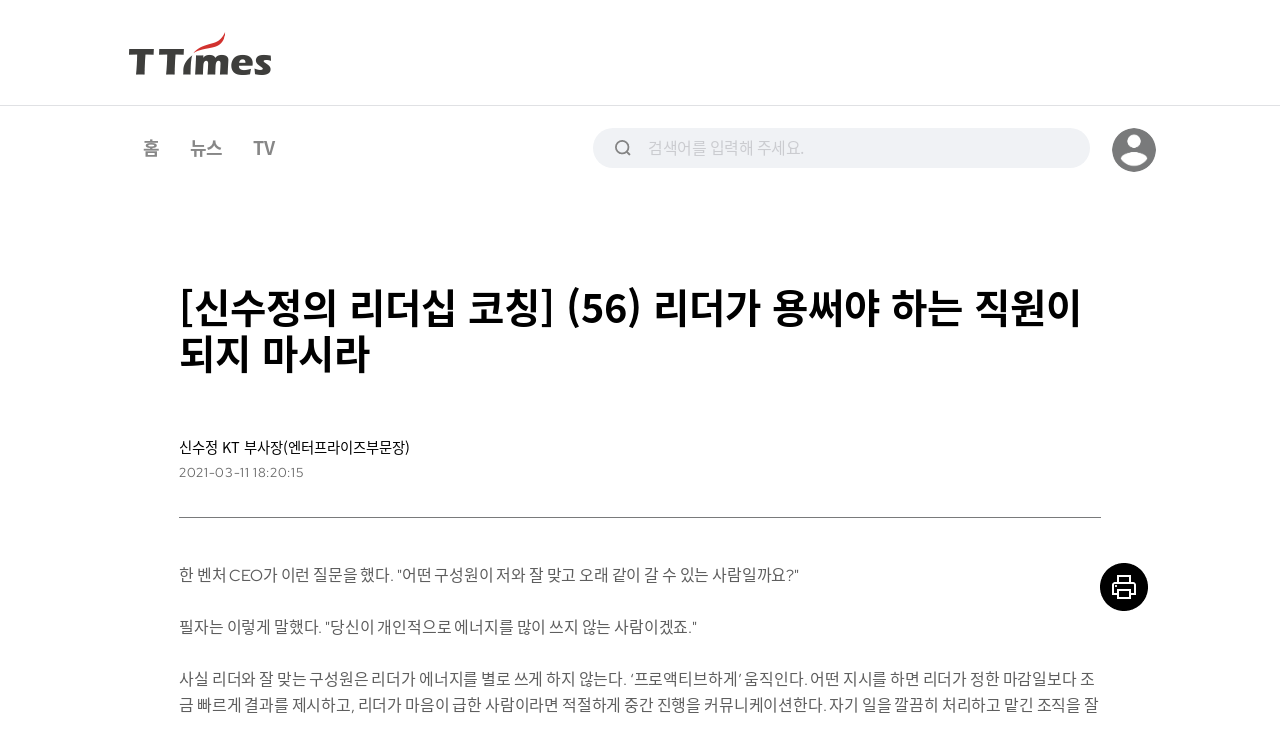

--- FILE ---
content_type: text/html; charset=UTF-8
request_url: https://www.ttimes.co.kr/article/2021031015067775200
body_size: 32999
content:
<!DOCTYPE html>
<html lang="ko">

<head>
    <meta charset="utf-8">
    <meta http-equiv="x-ua-compatible" content="ie=edge">
    <meta name="viewport" content="width=device-width, initial-scale=1, shrink-to-fit=no, maximum-scale=1.0, user-scalable=no">
    <meta name="csrf-token" content="xHJWFNqLqOB8zEnfVDWm0hhwqhuHs6VrxaeoBXZt">

    <title>[신수정의 리더십 코칭] (56) 리더가 용써야 하는 직원이 되지 마시라 - 티타임즈</title>

    <!-- Basic Meta Tags -->
    <meta name="robots" content="all" />
    <meta name="author" content="[신수정의 리더십 코칭] (56) 리더가 용써야 하는 직원이 되지 마시라">
    <meta name="description" content="한 벤처 CEO가 이런 질문을 했다. &quot;어떤 구성원이 저와 잘 맞고 오래 같이 갈 수 있는 사람일까요?&quot; 필자는 이렇게 말했다. &quot;당신이 개인적으로 에너지를 많이 쓰지 않는 사람이겠죠.&quot;사실 리더와 잘 맞는 구성원은 리더가 에너지를 별로 쓰게 하지 않는다. ‘프로액티브하게’ 움직인다. "/>
    <meta name="keywords" content="신수정,신수정의 리더십 코칭,리더십,상사,리더"/>
    <meta name="copyright" content="[신수정의 리더십 코칭] (56) 리더가 용써야 하는 직원이 되지 마시라"/>

    <!-- OpenGraph -->
    <meta property="og:type" content="article">
    <meta property="og:title" content="[신수정의 리더십 코칭] (56) 리더가 용써야 하는 직원이 되지 마시라 - 티타임즈">
    <meta property="og:description" content="한 벤처 CEO가 이런 질문을 했다. &quot;어떤 구성원이 저와 잘 맞고 오래 같이 갈 수 있는 사람일까요?&quot; 필자는 이렇게 말했다. &quot;당신이 개인적으로 에너지를 많이 쓰지 않는 사람이겠죠.&quot;사실 리더와 잘 맞는 구성원은 리더가 에너지를 별로 쓰게 하지 않는다. ‘프로액티브하게’ 움직인다. ">
    <meta property="og:url" content="https://www.ttimes.co.kr/article/2021031015067775200">
    <meta property="og:image" content="https://img.ttimes.co.kr/img/202103/2021031015067775200_list_85431.jpg" />
    <meta property="og:image:width" content="1200"/>
    <meta property="og:image:height" content="630"/>
    <meta property="og:article:author" content="티타임즈"/>
    <meta property="post:sharer_text" content="[신수정의 리더십 코칭] (56) 리더가 용써야 하는 직원이 되지 마시라"/>

    <!--Twitter -->
    <meta name="twitter:card" content="summary_large_image">
    <meta name="twitter:site" content="@ttimes10">
	<meta name="twitter:title" content="[신수정의 리더십 코칭] (56) 리더가 용써야 하는 직원이 되지 마시라 - 티타임즈">
	<meta name="twitter:description" content="한 벤처 CEO가 이런 질문을 했다. &quot;어떤 구성원이 저와 잘 맞고 오래 같이 갈 수 있는 사람일까요?&quot; 필자는 이렇게 말했다. &quot;당신이 개인적으로 에너지를 많이 쓰지 않는 사람이겠죠.&quot;사실 리더와 잘 맞는 구성원은 리더가 에너지를 별로 쓰게 하지 않는다. ‘프로액티브하게’ 움직인다. ">
	<meta name="twitter:creator" content="@ttimes10">
	<meta name="twitter:image" content="https://img.ttimes.co.kr/img/202103/2021031015067775200_list_85431.jpg">
	<meta name="twitter:image:alt" content="[신수정의 리더십 코칭] (56) 리더가 용써야 하는 직원이 되지 마시라">
	<meta name="twitter:domain" content="https://www.ttimes.co.kr">
	<meta name="twitter:app:name:iphone" content="티타임즈">
	<meta name="twitter:app:id:iphone" content="id951552415">
	<meta name="twitter:app:url:iphone" content="https://apps.apple.com/kr/app/id951552415">
	<meta name="twitter:app:name:ipad" content="티타임즈">
	<meta name="twitter:app:id:ipad" content="id951552415">
	<meta name="twitter:app:url:ipad" content="https://apps.apple.com/kr/app/id951552415">
	<meta name="twitter:app:name:googleplay" content="티타임즈">
	<meta name="twitter:app:id:googleplay" content="com.ttimes">
	<meta name="twitter:app:url:googleplay" content="https://play.google.com/store/apps/details?id=com.ttimes">

    <!-- Naver search -->
    <meta name="naver-site-verification" content="e0bda0bc3988b78553c35f8b2af180b232e3d616" />

    <link rel="shortcut icon" type="image/x-icon" href="//menu.ttimes.co.kr/www/images/icon/favicon.png">

    <link rel="icon" type="image/png" sizes="32x32" href="//menu.ttimes.co.kr/www/images/icon/favicon-32x32.png">
    <link rel="icon" type="image/png" sizes="96x96" href="//menu.ttimes.co.kr/www/images/icon/favicon-96x96.png">
    <link rel="icon" type="image/png" sizes="16x16" href="//menu.ttimes.co.kr/www/images/icon/favicon-16x16.png">
    <link rel="apple-touch-icon" sizes="57x57" href="//menu.ttimes.co.kr/www/images/icon/favicon-57x57.png">
    <link rel="apple-touch-icon" sizes="60x60" href="//menu.ttimes.co.kr/www/images/icon/favicon-60x60.png">
    <link rel="apple-touch-icon" sizes="72x72" href="//menu.ttimes.co.kr/www/images/icon/favicon-72x72.png">
    <link rel="apple-touch-icon" sizes="76x76" href="//menu.ttimes.co.kr/www/images/icon/favicon-76x76.png">
    <link rel="apple-touch-icon" sizes="114x114" href="//menu.ttimes.co.kr/www/images/icon/favicon-114x114.png">
    <link rel="apple-touch-icon" sizes="120x120" href="//menu.ttimes.co.kr/www/images/icon/favicon-120x120.png">
    <link rel="apple-touch-icon" sizes="144x144" href="//menu.ttimes.co.kr/www/images/icon/favicon-144x144.png">
    <link rel="apple-touch-icon" sizes="152x152" href="//menu.ttimes.co.kr/www/images/icon/favicon-152x152.png">
    <link rel="apple-touch-icon" sizes="180x180" href="//menu.ttimes.co.kr/www/images/icon/favicon-180x180.png">

    <meta name="apple-touch-icon" href="//menu.ttimes.co.kr/www/images/icon/t_sns_200.png">

    <link rel="canonical" href="https://www.ttimes.co.kr/article/2021031015067775200">

    <link rel="dns-prefetch" href="//menu.ttimes.co.kr">
<link rel="preconnect" href="//menu.ttimes.co.kr">

<link rel="preload" as="css" href="//menu.ttimes.co.kr/www/src/vendor-modules.css?id=28746fe02c069c4b1f3e">
<link rel="preload" as="css" href="//menu.ttimes.co.kr/www/src/policy.css?id=4448ca93be8971c3661e">
<link rel="preload" as="css" href="//menu.ttimes.co.kr/www/src/blogar.css?id=283ac260cb26f8530bdd">

<link rel="stylesheet" type="text/css" href="//menu.ttimes.co.kr/www/src/vendor-modules.css?id=28746fe02c069c4b1f3e">
<link rel="stylesheet" type="text/css" href="//menu.ttimes.co.kr/www/src/policy.css?id=4448ca93be8971c3661e">
<link rel="stylesheet" type="text/css" href="//menu.ttimes.co.kr/www/src/blogar.css?id=283ac260cb26f8530bdd">

<script type="text/javascript" src="//menu.ttimes.co.kr/www/src/manifest.js?id=401b86109e27acddce31"></script>
<script type="text/javascript" src="//menu.ttimes.co.kr/www/src/vendor-modules.js?id=9f3c35857cd29a511646" defer></script>
<script type="text/javascript" src="//menu.ttimes.co.kr/www/src/blogar-modules.js?id=e5b51ab4b95e423e260d"></script>
<script type="text/javascript" src="//menu.ttimes.co.kr/www/src/ttimes-modules.js?id=a1bd84e55f4688eb7931"></script>
<script type="text/javascript" src="//menu.ttimes.co.kr/www/src/layout-blogar.js?id=1565c0833b56b27599ab"></script>

<!-- Global site tag (gtag.js) - Google Analytics -->
<script async src="https://www.googletagmanager.com/gtag/js?id=UA-56219015-3"></script>
<script>
  window.dataLayer = window.dataLayer || [];
  function gtag(){dataLayer.push(arguments);}
  gtag('js', new Date());
  gtag('config', 'UA-56219015-3');
</script>



<script id="document-data" type="application/json">{"article":{"ATC_NO":"2021031015067775200","ATC_TYPE":"2","TITLE":"[\uc2e0\uc218\uc815\uc758 \ub9ac\ub354\uc2ed \ucf54\uce6d] (56) \ub9ac\ub354\uac00 \uc6a9\uc368\uc57c \ud558\ub294 \uc9c1\uc6d0\uc774 \ub418\uc9c0 \ub9c8\uc2dc\ub77c","MO_TITLE":null,"SUB_TITLE":"","EDITOR_TEXT":"","OUTDATE":"2021-03-11 18:20:15","SUMMARY":"\ud55c \ubca4\ucc98 CEO\uac00 \uc774\ub7f0 \uc9c8\ubb38\uc744 \ud588\ub2e4. \u0022\uc5b4\ub5a4 \uad6c\uc131\uc6d0\uc774 \uc800\uc640 \uc798 \ub9de\uace0 \uc624\ub798 \uac19\uc774 \uac08 \uc218 \uc788\ub294 \uc0ac\ub78c\uc77c\uae4c\uc694?\u0022 \ud544\uc790\ub294 \uc774\ub807\uac8c \ub9d0\ud588\ub2e4. \u0022\ub2f9\uc2e0\uc774 \uac1c\uc778\uc801\uc73c\ub85c \uc5d0\ub108\uc9c0\ub97c \ub9ce\uc774 \uc4f0\uc9c0 \uc54a\ub294 \uc0ac\ub78c\uc774\uaca0\uc8e0.\u0022\uc0ac\uc2e4 \ub9ac\ub354\uc640 \uc798 \ub9de\ub294 \uad6c\uc131\uc6d0\uc740 \ub9ac\ub354\uac00 \uc5d0\ub108\uc9c0\ub97c \ubcc4\ub85c \uc4f0\uac8c \ud558\uc9c0 \uc54a\ub294\ub2e4. \u2018\ud504\ub85c\uc561\ud2f0\ube0c\ud558\uac8c\u2019 \uc6c0\uc9c1\uc778\ub2e4. \uc5b4\ub5a4 \uc9c0\uc2dc\ub97c \ud558\uba74 \ub9ac\ub354\uac00 \uc815\ud55c \ub9c8\uac10\uc77c\ubcf4\ub2e4 \uc870\uae08 \ube60\ub974\uac8c \uacb0\uacfc\ub97c \uc81c\uc2dc\ud558\uace0, \ub9ac\ub354\uac00 \ub9c8\uc74c\uc774 \uae09\ud55c \uc0ac\ub78c\uc774\ub77c\uba74 \uc801\uc808\ud558\uac8c \uc911\uac04 \uc9c4\ud589\uc744 \ucee4\ubba4\ub2c8\ucf00\uc774\uc158\ud55c\ub2e4. \uc790\uae30 \uc77c\uc744 \uae54\ub054\ud788 \ucc98\ub9ac\ud558\uace0 \ub9e1\uae34 \uc870\uc9c1\uc744 \uc798 \uc77c\uad6c\uc5b4 \ub9ac\ub354\uac00 \uc2e0\uacbd \uc4f8 \uac8c \ubcc4\ub85c \uc5c6\uac8c \ud55c\ub2e4. \uac00\ubcbc\uc6b4 \ucf54","CONTENTS":"\ud55c \ubca4\ucc98 CEO\uac00 \uc774\ub7f0 \uc9c8\ubb38\uc744 \ud588\ub2e4. \u0022\uc5b4\ub5a4 \uad6c\uc131\uc6d0\uc774 \uc800\uc640 \uc798 \ub9de\uace0 \uc624\ub798 \uac19\uc774 \uac08 \uc218 \uc788\ub294 \uc0ac\ub78c\uc77c\uae4c\uc694?\u0022 \u003Cbr\u003E\u003Cbr\u003E\ud544\uc790\ub294 \uc774\ub807\uac8c \ub9d0\ud588\ub2e4. \u0022\ub2f9\uc2e0\uc774 \uac1c\uc778\uc801\uc73c\ub85c \uc5d0\ub108\uc9c0\ub97c \ub9ce\uc774 \uc4f0\uc9c0 \uc54a\ub294 \uc0ac\ub78c\uc774\uaca0\uc8e0.\u0022\u003Cbr\u003E\u003Cbr\u003E\uc0ac\uc2e4 \ub9ac\ub354\uc640 \uc798 \ub9de\ub294 \uad6c\uc131\uc6d0\uc740 \ub9ac\ub354\uac00 \uc5d0\ub108\uc9c0\ub97c \ubcc4\ub85c \uc4f0\uac8c \ud558\uc9c0 \uc54a\ub294\ub2e4. \u2018\ud504\ub85c\uc561\ud2f0\ube0c\ud558\uac8c\u2019 \uc6c0\uc9c1\uc778\ub2e4. \uc5b4\ub5a4 \uc9c0\uc2dc\ub97c \ud558\uba74 \ub9ac\ub354\uac00 \uc815\ud55c \ub9c8\uac10\uc77c\ubcf4\ub2e4 \uc870\uae08 \ube60\ub974\uac8c \uacb0\uacfc\ub97c \uc81c\uc2dc\ud558\uace0, \ub9ac\ub354\uac00 \ub9c8\uc74c\uc774 \uae09\ud55c \uc0ac\ub78c\uc774\ub77c\uba74 \uc801\uc808\ud558\uac8c \uc911\uac04 \uc9c4\ud589\uc744 \ucee4\ubba4\ub2c8\ucf00\uc774\uc158\ud55c\ub2e4. \uc790\uae30 \uc77c\uc744 \uae54\ub054\ud788 \ucc98\ub9ac\ud558\uace0 \ub9e1\uae34 \uc870\uc9c1\uc744 \uc798 \uc77c\uad6c\uc5b4 \ub9ac\ub354\uac00 \uc2e0\uacbd \uc4f8 \uac8c \ubcc4\ub85c \uc5c6\uac8c \ud55c\ub2e4. \uac00\ubcbc\uc6b4 \ucf54\uce6d\uc73c\ub85c\ub3c4 \uc2e4\ud589\uc744 \ube60\ub974\uac8c \u003Cbr\u003E\ud574\ub0b8\ub2e4. \u003Cbr\u003E\u003Cbr\u003E\ubc18\uba74, \ub9ac\ub354\uc640 \uc798 \ub9de\uc9c0 \uc54a\ub294 \uad6c\uc131\uc6d0\uc740 \ub9ac\ub354\uac00 \uc5d0\ub108\uc9c0\ub97c \ub9ce\uc774 \uc4f0\uac8c \ud55c\ub2e4. \ub9c8\uac10 \uc57d\uc18d\uc744 \uc790\uafb8 \uc5b4\uae30\uace0 \uc790\uae30 \uc77c\uc744 \uae54\ub054\ud558\uac8c \ucc98\ub9ac\ud558\uc9c0 \ubabb\ud574 \uc790\uafb8 \uc794\uc18c\ub9ac\ud558\uac8c \ud55c\ub2e4. \ucee4\ubba4\ub2c8\ucf00\uc774\uc158\uc744 \uc801\uc808\ud788 \ud558\uc9c0 \ubabb\ud574 \uc131\uc9c8 \uae09\ud55c \ub9ac\ub354\ub294 \uc790\uafb8 \ubb3c\uc5b4\ubcf4\uac8c \ud55c\ub2e4. \uc790\uafb8 \ub9c8\uc74c\uc5d0 \uac78\ub9ac\uace0 \uc2e0\uacbd\uc774 \uc4f0\uc778\ub2e4. \u003Cbr\u003E\u003Cbr\u003E\ud2b9\ud788 \ub9ac\ub354\uac00 \uc5d0\ub108\uc9c0\ub97c \ub9ce\uc774 \uc368\uc57c \ud558\ub294 \uad6c\uc131\uc6d0\uc740 \ub9ac\ub354\uac00 \uadf8\ub4e4\uc758 \uac10\uc815\uae4c\uc9c0\ub3c4 \uc2e0\uacbd \uc368\uc57c \ud558\ub294 \uc9c1\uc6d0\uc774\ub2e4. \uac10\uc815\uc774 \ubd88\uaddc\uce59\ud558\uc5ec \ub9ac\ub354\uac00 \uadf8\uc758 \uac10\uc815\uae4c\uc9c0 \ub2e4 \ubc1b\uc544\uc918\uc57c \ud558\ub294 \uacbd\uc6b0\ub2e4. \ub2a5\ub825\uc740 \uc788\uc9c0\ub9cc, \ub9ac\ub354\uac00 \uc800 \uc0ac\ub78c \ub098\uac08\uc9c0 \ubaa8\ub974\ub2c8 \uc2e0\uacbd \uc368\uc57c \ud55c\ub2e4\uace0 \uc0dd\uac01\ud574\uc57c \ud558\ub294 \uc0ac\ub78c\ub3c4 \uc788\ub2e4. \ub9ac\ub354\uc640 \uac00\uce58\ub098 \uae30\uc9c8\uc774 \uc0ac\uc0ac\uac74\uac74 \ub9de\uc9c0 \uc54a\uc544\ub3c4 \ub9ac\ub354\uc758 \uc5d0\ub108\uc9c0\ub97c \ub9ce\uc774 \ube7c\uc557\uac8c \ub41c\ub2e4.\u003Cbr\u003E\u003Cbr\u003E\ub2f9\uc2e0\uc774 \ub9ac\ub354\ub77c\uba74 \ub2f9\uc2e0\uc758 \uc5d0\ub108\uc9c0\ub97c \ub204\uad6c\uc5d0\uac8c \uacfc\ub3c4\ud558\uac8c \ub9ce\uc774 \uc4f0\uace0 \uc788\ub294\uc9c0 \uc0dd\uac01\ud574\ubcf4\uc2dc\ub77c. \uc758\uc678\ub85c \uc18c\uc218\uc758 \uc0ac\ub78c\uc774 \uc2ec\ub9ac\uc801 \uacf5\uac04\uc758 \ub300\ubd80\ubd84\uc744 \uc810\uc720\ud558\uace0 \uc788\ub294 \uacbd\uc6b0\uac00 \ub9ce\ub2e4. \uadf8\ub807\ub2e4\uba74 \uadf8 \uc5d0\ub108\uc9c0\ub97c \uc904\uc77c \ubc29\ubc95\uc744 \ucc3e\uc544\uc57c \ud55c\ub2e4. \uadf8\ub7ec\uba74 \ub354 \ub9ce\uc740 \uc77c\uc744 \ud560 \uc218 \uc788\ub2e4.\u003Cdiv\u003E\u003Cbr\u003E    \u003Cdiv class=\u0022img \u0022\u003E\n        \u003Cimg src=\u0022http:\/\/img.ttimes.co.kr\/img\/202103\/editor\/2021031015067775200_1.jpg?733\u0022 alt=\u0022\u0022\u003E\n        \u003Cdiv class=\u0022caption\u0022\u003E\u003C\/div\u003E\n    \u003C\/div\u003E\u003Cbr\u003E\ub2f9\uc2e0\uc774 \uad6c\uc131\uc6d0\uc774\ub77c\uba74 \ub9ac\ub354\uac00 \uc5d0\ub108\uc9c0\ub97c \ub9ce\uc774 \uc4f0\uc9c0 \uc54a\uac8c \ud558\ub294 \uac83\uc774 \uc88b\ub2e4. \uc774 \ub9d0\uc740 \ub9ac\ub354\uac00 \ub2f9\uc2e0\uc5d0 \ub300\ud574 \ubb34\uad00\uc2ec\ud558\ub3c4\ub85d \ud558\ub77c\ub294 \uac83\uc774 \uc544\ub2c8\ub77c \ubbff\uc744\ub9cc\ud55c \ubaa8\uc2b5\uc744 \ubcf4\uc5ec\uc8fc\ub77c\ub294 \uac83\uc774\ub2e4.\u003Cbr\u003E\u003Cbr\u003E\ud2b9\ud788 \uaf3c\uaf3c\ud558\uace0 \uc131\uc9c8 \uae09\ud55c \uc0c1\uc0ac\uc5d0\uac8c\ub294 \uc120\uc81c\uc801\uc778 \uac83\uc774 \uc88b\ub2e4. \uc18c\uadf9\uc801\uc73c\ub85c \uc788\uc73c\uba74 \uc77c\uc744 \uc801\uac8c \ud560\ub2f9\ubc1b\uc744 \uac83\uc774\ub77c\ub294 \ubd84\ub4e4\uc774 \uc788\ub294\ub370 \ud070 \uc624\ud574\ub2e4. \ub610\ud55c, \ub9c8\uac10\ubcf4\ub2e4 \ud56d\uc0c1 \uc870\uae08 \uc55e\uc11c \uc81c\uacf5\ud558\ub77c. \ub108\ubb34 \ube68\ub9ac \ub05d\ub0b4\uba74 \uc77c\uc774 \ub9ce\uc544\uc9c8 \uc704\ud5d8\uc774 \uc788\uc73c\ub2c8 \uc57d\uac04 \uc815\ub3c4\ub9cc \ube60\ub974\uac8c \ud558\ub77c. \u003Cbr\u003E\u003Cbr\u003E\ub9ac\ub354\ub97c \uc704\ud611\ud558\uc9c0 \ub9c8\ub77c. \uc124\ub839 \uc774\ud6c4 \ucee4\ub9ac\uc5b4\ub97c \uace0\ubbfc\ud558\uace0 \uc788\uc744\uc9c0\ub77c\ub3c4, \uc788\uc744 \ub54c\ub294 \uc601\uc6d0\ud788 \uc788\uc744 \uac83\ucc98\ub7fc \uc77c\ud558\ub77c. \ub9ac\ub354\uac00 \uc5d0\ub108\uc9c0\ub97c \ub35c \ube7c\uc557\uae34\ub2e4\uba74 \ub2f9\uc2e0\uc740 \uad1c\ucc2e\uc740 \uc9c1\uc6d0\uc73c\ub85c \uc5ec\uaca8\uc9c8 \uac83\uc774\ub2e4.\u003Cbr\u003E\u003Cbr\u003E\uc774\uac83\ubcf4\ub2e4 \ub354 \uc88b\uc740 \uad6c\uc131\uc6d0\uc740 \ub204\uad6c\uc77c\uae4c? \ub9ac\ub354\uc758 \uc5d0\ub108\uc9c0\ub97c \uc548 \ube8f\ub294 \uc815\ub3c4\ub97c \ub118\uc5b4 \uc5ed\uc73c\ub85c \ub9ac\ub354\uc5d0\uac8c \uc5d0\ub108\uc9c0\ub97c \uc8fc\ub294 \uc0ac\ub78c\uc774\ub2e4. \uadf8\ub97c \ubcf4\uba74 \ud798\uc774 \ub09c\ub2e4. \uadf8\ub7ec\uba74 \ub2f9\uc2e0\uc740 \uc815\ub9d0 \uc0ac\ub791\ubc1b\uc744 \uac83\uc774\ub2e4.\u003Cbr\u003E\u003Cbr\u003E\uc5ed\uc73c\ub85c\ub3c4 \ub3d9\uc77c\ud558\ub2e4. \ub9ac\ub354\uac00 \uc9c1\uc6d0\ub4e4\uc758 \uc5d0\ub108\uc9c0\ub97c \ube7c\uc557\ub294 \uc0ac\ub78c\uc73c\ub85c \uc778\uc2dd\ub418\ub294 \uac83\uc740 \uc88b\uc9c0 \uc54a\ub2e4. \ub9ac\ub354\ub3c4 \uc9c1\uc6d0\ub4e4\uc758 \uc5d0\ub108\uc9c0\ub97c \ub35c \uc4f0\uac8c \ud558\uac70\ub098 \uc624\ud788\ub824 \uc5d0\ub108\uc9c0\ub97c \uc8fc\ub294 \uc0ac\ub78c\uc774 \ub41c\ub2e4\uba74 \uad6c\uc131\uc6d0\ub4e4\uc758 \uc874\uacbd\uc744 \ubc1b\uc744 \uac83\uc774\ub2e4. \u003Cbr\u003E\u003C\/div\u003E\u003Cdiv\u003E\u003Cbr\u003E\u003C\/div\u003E\u003Cdiv\u003E\u003Cdiv style=\u0022text-align: center;\u0022\u003E\u003Ca href=\u0022https:\/\/youtu.be\/kqQ_Utfk8_c\u0022 class=\u0022link\u0022 target=\u0022_blank\u0022\u003E\u25b2\uc2e0\uc218\uc815 \uce7c\ub7fc\uc744 \u2018\uc2e0\uc218\uc815 TV\u2019\uc5d0\uc11c \ub9cc\ub098\ubcf4\uc138\uc694.\u003C\/a\u003E\u003C\/div\u003E\u003Cbr\u003E\u003C\/div\u003E\u003Cdiv\u003E\u003Cdiv class=\u0022video_area\u0022\u003E\u003Cdiv class=\u0022video\u0022 id=\u0022blockp\u0022\u003E\u003Ciframe width=\u0027922\u0027  height=\u0027518\u0027  src=\u0022https:\/\/www.youtube.com\/embed\/kqQ_Utfk8_c\u0022 title=\u0022YouTube video player\u0022 frameborder=\u00220\u0022 allow=\u0022accelerometer; autoplay; clipboard-write; encrypted-media; gyroscope; picture-in-picture\u0022 allowfullscreen=\u0022\u0022\u003E\u003C\/iframe\u003E\u003C\/div\u003E\u003C\/div\u003E\u003Cbr\u003E\u003Cbr\u003E\u003Cbr\u003E\u003C\/div\u003E","BOOKMARK_CNT":114,"LIKE_CNT":119,"VIEW_CNT":17181,"CONTENTS_EDITOR":"dotori","WRITERS":[{"USER_NAME":"\uc2e0\uc218\uc815","WRT_POS":"KT \ubd80\uc0ac\uc7a5(\uc5d4\ud130\ud504\ub77c\uc774\uc988\ubd80\ubb38\uc7a5)","WRT_PART":null,"USER_EMAIL":""}],"KEYWORDS":["\uc2e0\uc218\uc815","\uc2e0\uc218\uc815\uc758 \ub9ac\ub354\uc2ed \ucf54\uce6d","\ub9ac\ub354\uc2ed","\uc0c1\uc0ac","\ub9ac\ub354"],"ARTICLE_SERIES":[],"RECOMMENDS":[{"ATC_NO":"2021030410417745535","TITLE":"[\uc2e0\uc218\uc815\uc758 \ub9ac\ub354\uc2ed \ucf54\uce6d] (55) \ub9ac\ub354\ub4e4\uc5d0\uac8c \u2018\uc608\uc2a4\ub9e8\u2019\uc740 \ub098\uc05c \uac83\uc77c\uae4c?","LIST_IMG":"\/\/img.ttimes.co.kr\/img\/202103\/2021030410417745535_list_55106.jpg","CONTENTS":"\uc9c1\uc6d0\uc774 \uba87\uc2ed \uba85 \uc815\ub3c4 \ub418\ub294 \ud55c CEO\uac00 \ud544\uc790\uc5d0\uac8c \uc774\ub7f0 \uc9c8\ubb38\uc744 \ud588\ub2e4. \u0022\uc608\uc2a4\ub9e8\uc5d0 \ub458\ub7ec\uc2f8\uc5ec \uc788\uc73c\uba74 \uc704\ud5d8\ud558\ub2e4\ub294 \uc774\uc57c\uae30\ub97c \ub9ce\uc774 \ub4e3\uc2b5\ub2c8\ub2e4. \uacbd\uc601\uc11c\uc801\ub4e4\uc744 \uc77d\uc5b4\ub3c4 \uadf8\ub7ec\ud558\uace0\uc694. \uc800\uc5d0\uac8c \ud56d\uc0c1 \u2018No\u2019\ub77c\uace0 \ub9d0\ud560 \uc218 \uc788\ub294 \uc9c1\uc6d0\ub4e4\uc774 \ub9ce\uc740 \uac83\uc774 \uc88b\uaca0\uc8e0?\u0022\u003Cbr\u003E\u003Cbr\u003E\ud544\uc790\ub294 \ubc18\ubb38\ud588\ub2e4. \u201c\ub300\ud45c\ub2d8\uaed8 \ud22d\ud558\uba74 \u2018No\u2019\ub77c\uace0 \ub9d0\ud558\ub294 \uc0ac\ub78c\uacfc \uc77c\ud574\ubcf8 \uc801 \uc788\ub098\uc694? \uad1c\ucc2e\ub358\uac00\uc694?\u201d \uadf8\ub7ac\ub354\ub2c8 \uadf8 CEO\ub294 \uc774\ub807\uac8c \ub2f5\ud588\ub2e4. \u0022\uc544\ub2c8\uc694. \uc81c\uac00 \uc0dd\uac01\ud558\ub294 \ubc29\ud5a5\uacfc \uac00\uce58, \uc758\uc0ac\uacb0\uc815\uc5d0 \uc0ac\uc0ac\uac74\uac74 \ubc18\ub300\ud558\ub294 \uc784\uc6d0\uacfc \ub3d9\uc5c5\uc790\uac00 \uc788\uc5c8\ub294\ub370 \uc815\ub9d0 \ud798\ub4e4\uc5c8\uc2b5\ub2c8\ub2e4. \uadf8\uac00 \ub098\uac00\ub2c8\uae4c \uc624\ud788\ub824 \ub9c8\uc74c\uc774 \ud3b8\ud558\ub354\ub77c\uace0\uc694.\u0022\u003Cbr\u003E\u003Cbr\u003E\ub300\uae30\uc5c5\uc740 \uaddc\ubaa8\uac00 \ucee4\uc11c \uacbd\uc601\uc790\uac00 \ubaa8\ub4e0 \uc815\ubcf4\ub97c \uc138\uc138\ud788 \uc54c\uc9c0 \ubabb\ud558\uae30\uc5d0 \uace0\uac1d\uc774\ub098 \ud604\uc7a5\uacfc \ubd84\ub9ac\ub41c \uc758\uc0ac\uacb0\uc815\uc744 \ud560 \uc704\ud5d8\uc774 \ud06c\ub2e4. \uc870\uc9c1\uc758 \uaddc\ubaa8\uac00 \ud06c\uace0 \uacc4\uce35\ud654\ub420\uc218\ub85d \uc608\uc2a4\ub9e8\ub4e4\uc774 \ub300\ubd80\ubd84\uc774\uae30\uc5d0 \uace0\uac1d\uacfc \ud604\uc7a5\uc758 \uc2e4\uc81c \ubaa9\uc18c\ub9ac\ub97c \uc804\ud558\uba70 \u2018No\u2019\ub77c\uace0 \ud560 \uc218 \uc788\ub294 \uc0ac\ub78c\uc774 \uaf2d \ud544\uc694\ud558\ub2e4,\u003Cbr\u003E\u003Cbr\u003E\uadf8\ub7ec\ub098 \uc815\ubcf4\ub97c \uac00\uc7a5 \ub9ce\uc774 \uc54c\uace0 \uc788\uace0 \uace0\ubbfc\ub3c4 \uc81c\uc77c \ub9ce\uc774 \ud558\uba70 \uace0\uac1d\uacfc \ud604\uc7a5\ub3c4 \uc798 \uc544\ub294 \uc791\uc740 \uae30\uc5c5 CEO \uc8fc\uc704\uc5d0 \u2018\ub178\ub9e8\u2019\ub4e4\uc774 \ub108\ubb34 \ub9ce\uc774 \ud3ec\uc9c4\ud574 \uc788\uc73c\uba74 \uc5b4\ub5a0\ud560\uae4c? \uc0ac\uc7a5\uc774 \uac74\uac74\uc774 \uc124\ub4dd\ud558\uace0 \uc124\uba85\ud558\uace0 \uc774\ud574\ub97c \uad6c\ud558\ub290\ub77c \uc5d0\ub108\uc9c0\uac00 \ub108\ubb34 \uace0\uac08\ub41c\ub2e4. \uc624\ud788\ub824 \uc0ac\uc7a5\uc774 \ub9d0\ud558\ub294 \uac83\uc744 \uae0d\uc815\uc801\uc73c\ub85c \ubc1b\uc544\ub4e4\uc774\uace0 \uc2e4\ud589\ud558\ub294 \uc0ac\ub78c\uc774 \ub354 \ud544\uc694\ud558\ub2e4.\u003Cdiv\u003E\u003Cimg style=\u0022float:; margin:0 auto;display:block;\u0022 src=\u0022https:\/\/menu.mt.co.kr\/ttimes\/img\/202103\/editor\/2021030410417745535_1.jpg?8889\u0022 width=\u0022560\u0022 height=\u0022373\u0022\u003E\ubb3c\ub860 \uc774 \ub9d0\uc740 \ub3c5\uc120\uc801\uc774\uc5b4\ub3c4 \ub41c\ub2e4\ub294 \uc758\ubbf8\ub294 \uc544\ub2c8\ub2e4. \uc0ac\uc548\uc5d0 \ub530\ub77c \uac00\uac10\uc5c6\uc774 \ub9d0\ud558\uace0 \uc544\ub2cc \uac83\uc740 \u2018No\u2019\ub77c\uace0 \ub9d0\ud558\ub294 \ubb38\ud654\uac00 \ud544\uc694\ud558\ub2e4. \uadf8\ub7f0\ub370 \uac00\uce58\ub098 \ub73b\uc774 \ub2ec\ub77c\uc11c, \ub610\ub294 \ub0c9\uc18c\uc801\uc774\uace0 \ubd80\uc815\uc801\uc778 \uc790\uc138\ub85c \uc778\ud574 \uc0ac\uc0ac\uac74\uac74 \u2018No\u2019\ub77c\uace0 \ud558\ub294 \uad6c\uc131\uc6d0\ub4e4\uc774 \ub9ce\ub2e4\uba74 \ub9ac\ub354\uac00 \ud798\ub4e4 \uc218\ubc16\uc5d0 \uc5c6\ub2e4. \ub108\ubb34 \uc5d0\ub108\uc9c0\ub97c \uc368\uc57c \ud558\uae30 \ub54c\ubb38\uc774\ub2e4. \u003Cbr\u003E\u003Cbr\u003E\uc77c\ubcf8\uc758 \ud55c \uc911\uc18c\uae30\uc5c5 \uc0ac\uc7a5\uc774 \uc9c1\uc6d0\ucc44\uc6a9\uc5d0\uc11c \uac00\uc7a5 \uc911\uc2dc\ud558\ub294 \uac83\uc774 \u2460 \ub300\ub2f5\uc744 \uc798\ud560 \uac83 \u2461 \uc131\uaca9\uc774 \ubc1d\uc744 \uac83 \u2462 \uc0ac\uc7a5\uacfc \ub9de\uc744 \uac83\uc774\ub77c\uace0 \ud588\ub294\ub370 \uc774\ub294 \ud604\uc2e4\uc5d0\uc11c \uc544\uc8fc \uc911\uc694\ud55c \ud56d\ubaa9\ub4e4\uc774\ub2e4.\u003Cbr\u003E\u003Cbr\u003E\uacbd\uc601\uc11c\uc801\uc5d0\ub294 \ubcf4\ud3b8\ud0c0\ub2f9\ud55c \uc2e4\ud589\ub3c4 \uc788\uc9c0\ub9cc, \ud2b9\uc815 \ud658\uacbd\uc5d0 \ub9de\ub294 \uc2e4\ud589\ub3c4 \uc801\uc9c0 \uc54a\ub2e4. \u2018context(\ub9e5\ub77d)\u2019\ub97c \ubcf4\uc9c0 \uc54a\uace0 \uba4b\uc788\uc5b4 \ubcf4\uc774\ub294 \u2018text\u2019\ub9cc \ubcf4\uba74 \uace0\uc0dd\uc744 \ub9ce\uc774 \ud55c\ub2e4\ub294 \uc0ac\uc2e4\uc744 \uae30\uc5b5\ud558\uc2dc\ub77c.\u003Cbr\u003E\u003C\/div\u003E\u003Cdiv\u003E\u003Cbr\u003E\u003C\/div\u003E\u003Cdiv\u003E\u003Cdiv style=\u0022text-align: center;\u0022\u003E\u003Ca href=\u0022https:\/\/youtu.be\/4TnjIAxr5Qk\u0022 class=\u0022link\u0022 target=\u0022_blank\u0022\u003E\u25b2\uc2e0\uc218\uc815 \uce7c\ub7fc\uc744 \u2018\uc2e0\uc218\uc815 TV\u2019\uc5d0\uc11c \ub9cc\ub098\ubcf4\uc138\uc694.\u003C\/a\u003E\u003C\/div\u003E\u003Cdiv class=\u0022video_area\u0022\u003E\u003Cdiv class=\u0022video\u0022 id=\u0022blockp\u0022\u003E\u003Ciframe width=\u0022640\u0022 height=\u0022360\u0022 src=\u0022https:\/\/www.youtube.com\/embed\/4TnjIAxr5Qk\u0022 frameborder=\u00220\u0022 allow=\u0022accelerometer; autoplay; clipboard-write; encrypted-media; gyroscope; picture-in-picture\u0022 allowfullscreen=\u0022\u0022\u003E\u003C\/iframe\u003E\u003C\/div\u003E\u003C\/div\u003E\u003Cbr\u003E\u003Cbr\u003E\u003Cbr\u003E\u003Cbr\u003E\u003C\/div\u003E"}],"SOURCES":[],"CARDS":[],"OUTSIDES":[],"LIST_IMG":"\/\/img.ttimes.co.kr\/img\/202103\/2021031015067775200_list_85431.jpg","BOOKMARK":false,"VIDEO_CONTENTS":"\u003Ciframe width=\u0027922\u0027  height=\u0027518\u0027  src=\u0022https:\/\/www.youtube.com\/embed\/kqQ_Utfk8_c\u0022 title=\u0022YouTube video player\u0022 frameborder=\u00220\u0022 allow=\u0022accelerometer; autoplay; clipboard-write; encrypted-media; gyroscope; picture-in-picture\u0022 allowfullscreen=\u0022\u0022\u003E\u003C\/iframe\u003E","SERIES":null,"BEST_CLICK":{"articles":[{"ATC_NO":"2026012215077712482","ATC_TYPE":"2","SUMMARY":"\u201cAI \ub54c\ubb38\uc5d0 \uc6b0\ub9ac \uad50\uc721\uc774 \uc2f1\ud06c\ud640\uc5d0 \ube60\uc84c\ub2e4, \ub9dd\ud588\ub2e4\u201d\ub294 \uae40\uc7ac\uc778 \uacbd\ud76c\ub300 \uad50\uc218\uc758 \uc774\uc57c\uae30\uc785\ub2c8\ub2e4.\u201c\uc694\uc998 \ud559\uc0dd\ub4e4, \uac15\uc758\ub97c \uc77c\ub2e8 \ub179\ucde8\ub97c \ub530\uc694. \ucf1c\ub193\uace0 \ub534 \uc9d3\uc744 \ud558\uc8e0. \uc9d1\uc5d0 \uac00\uc11c \ud074\ub85c\ubc14\ub178\ud2b8\ub85c \ud480\uc5b4\uc694. \uadf8\uac78 \uc77d\ub290\ub0d0? \uc544\ub2c8\uc5d0\uc694. \uc694\uc57d\uc744 \uc2dc\ucf1c\uc694. \uc694\uc57d\ubcf8\uc744 \ubd05\ub2c8\ub2e4. \uadf8\ub7ec\uba74 \uadf8 \ud559\uc0dd\uc774 \uac15\uc758\ub97c \ub4e4\uc5c8\ub2e4\uace0 \ud560 \uc218 \uc788\uc744\uae4c\uc694?\u201d\u201cAI \uc2dc\ucf1c\uc11c \uacfc\uc81c\ub97c \ub300\uc2e0\ud574\uc694. \ub0b4\uac00 \uc4f4 \uae00\uc744 \uc5bc\ub9c8\ub098 \uae30\uc5b5\ud558\ub290\ub0d0? \uae30\uc5b5\uc744 \ubabb\ud574\uc694. \uc5b4\ub9b4 \ub54c\ubd80\ud130 AI\ub97c \uc368\uc11c \uacfc\uc81c\ub97c \uc81c\ucd9c\ud55c\ub2e4\uba74 \uacfc\uc5f0 \uadf8 \uc544\uc774\uc758 \ub1cc\uc5d0\ub294 \ubb34\uc2a8 \uc77c\uc774 \uc77c\uc5b4\ub0a0\uae4c? \uc544\uc608 \ub1cc\ubc1c\ub2ec\uc774 \uc77c\uc5b4\ub098\uc9c0 \uc54a\uc544\uc694\u201d\u201c\uc9c0\ube0c\ub9ac\ud48d \uc0ac\uc9c4 \uc0dd\uc131\uc774 \uc720\ud589\uc5c8\uc5c8\uc796\uc544\uc694. \uc800\ub294 \uadf8 \uc804\ud615\uc131\uc774 \ub054\ucc0d\uc774 \uc2eb\uc5b4\uc694. \ud3c9\uade0\uc5d0 \uc218\ub834\ud558\ub294, \uadf8\ub0e5 \uac00\uc131\ube44 \uc88b\uc740 \ub2e4\uc774\uc18c \ubb3c\uac74 \uac19\uc740 \uadf8\ub7f0 \ub290\ub08c. \uc55e\uc73c\ub85c\ub294 \ucde8\ud5a5\uc9c0\ub2a5\uc774 \uc9c4\uc9dc \uc5ed\ud560\uc744 \ud560 \uac81\ub2c8\ub2e4.\u201d","TITLE":"\uc5b4\ub9b4 \ub54c\ubd80\ud130 AI \uc4f0\uba74 \uc544\uc774 \ub1cc\uc5d0 \ubb34\uc2a8 \uc77c\uc774 \uc77c\uc5b4\ub0a0\uae4c?","MO_TITLE":null,"SUB_TITLE":null,"STATUS":"1","VIEW_CNT":44,"LIKE_CNT":0,"BOOKMARK_CNT":0,"OUTDATE":"2026-01-22 18:00:02","BOOKMARK":false,"KEYWORDS":["AI","\uad50\uc721","\ud559\uad50"],"LIST_IMG":"\/\/img.ttimes.co.kr\/img\/202601\/2026012215077712482_list_66548.jpg","IMG_WIDTH":"283","IMG_HEIGHT":"240","WRITERS":[{"WRT_NAME":"\uc774\uc0ac\ubbfc","WRT_POS":"\uae30\uc790"},{"WRT_NAME":"\ubc15\uc218\ud615","WRT_POS":"\uc601\uc0c1\ub514\uc790\uc774\ub108"},{"WRT_NAME":"\uc7a5\ubbfc\uc8fc","WRT_POS":"PD"}],"VIDEO_FLAG":"1"},{"ATC_NO":"2026012117467715174","ATC_TYPE":"2","SUMMARY":"\ud53c\uc9c0\uceec AI, \ub85c\ubd07 AI \uc2dc\ub300\uac00 \uc624\uba74\uc11c \ub354 \uc911\uc694\ud574\uc9c4 \ubc18\ub3c4\uccb4 \ubd84\uc57c\uac00 \uc788\uc2b5\ub2c8\ub2e4. \ubc14\ub85c \uc5d0\uc9c0 AI \uc804\uc6a9 \uce69\uc785\ub2c8\ub2e4. \uc628\ub514\ubc14\uc774\uc2a4 AI \uce69\uc774\ub77c\uace0\ub3c4 \ud558\uc8e0. \uc774 \uc2dc\uc7a5\uc744 \ub454 \uacbd\uc7c1\ub3c4 \uc810\uc810 \ubd88\uc774 \ubd99\uace0 \uc788\ub294\ub370\uc694. \uc2a4\ub9c8\ud2b8\ud3f0 \uce69\uc758 \uac15\uc790, \uc560\ud50c\uacfc \ud004\ucef4\uc774 \uc120\uc810\ud55c \uc2dc\uc7a5\uc5d0 \ub3c4\uc804\uc7a5\uc744 \ub0b8 \ud55c\uad6d \ubc18\ub3c4\uccb4 \uc2a4\ud0c0\ud2b8\uc5c5\uc774 \uc788\uc2b5\ub2c8\ub2e4. \ubc14\ub85c \ubaa8\ube4c\ub9b0\ud2b8\uc778\ub370\uc694. \ube44\uc2b7\ud55c \uc131\ub2a5\uc774\ub77c\uba74 \u2018\uac1c\ubc1c\uc790\u2019\uac00 \uc0ac\uc6a9\ud558\uae30 \uc88b\uc740 \uce69\uc744 \ub9cc\ub4e4\uc5b4 \uc5b4\ud544\ud55c\ub2e4\ub294 \uc2e0\ub3d9\uc8fc \ubaa8\ube4c\ub9b0\ud2b8 \ub300\ud45c\uc758 \uc124\uba85\uc744 \ub4e4\uc5b4\ubd05\ub2c8\ub2e4.","TITLE":"\u201c\uac1c\ubc1c\uc790\ub4e4\uc774 \uc4f0\uae30 \uc26c\uc6b4 \uce69\uc744 \ub9cc\ub4e4\uba74 \uc2b9\uc0b0\uc774 \uc788\ub2e4\u201d(\uc2e0\ub3d9\uc8fc \ubaa8\ube4c\ub9b0\ud2b8 \ub300\ud45c)","MO_TITLE":null,"SUB_TITLE":null,"STATUS":"1","VIEW_CNT":199,"LIKE_CNT":2,"BOOKMARK_CNT":0,"OUTDATE":"2026-01-21 18:00:01","BOOKMARK":false,"KEYWORDS":["\ubc15\uc601\uc120","\ubaa8\ube4c\ub9b0\ud2b8"],"LIST_IMG":"\/\/img.ttimes.co.kr\/img\/202601\/2026012117467715174_list_60899.jpg","IMG_WIDTH":"283","IMG_HEIGHT":"240","WRITERS":[{"WRT_NAME":"\ubc15\uc601\uc120","WRT_POS":"\uc804 \uc7a5\uad00"},{"WRT_NAME":"\ucd5c\ud615\uade0","WRT_POS":"\uae30\uc790"},{"WRT_NAME":"\uac15\uae30\ud6c8","WRT_POS":"PD"},{"WRT_NAME":"\uc7a5\ubbfc\uc8fc","WRT_POS":"PD"}],"VIDEO_FLAG":"1"},{"ATC_NO":"2026012017527742743","ATC_TYPE":"2","SUMMARY":"\uc778\uacf5\uc9c0\ub2a5\uc774 \uc778\uac04\uc9c0\ub2a5\uc744 \ub300\uccb4\ud558\ub294 \uc2dc\ub300\uc5d0\uc11c \uc778\uac04\uc9c0\ub2a5\uc758 \uc5ed\ud560\uc740 \ubb34\uc5c7\uc77c\uae4c\uc694?\uc774\uc740\uc218 \uc11c\uc6b8\ub300 \uad50\uc218\ub294 \u0022\uc778\uac04\uc9c0\ub2a5\uc758 \ubcf8\uc9c8\uc801 \uc5ed\ud560\uc740 \ubc1c\uacac\ud558\uace0, \uc218\uc9d1\ud558\uace0, \uc77d\uace0 \uc4f0\uace0, \uc18c\ud1b5\ud558\ub294 \ud589\uc704\u0022\ub77c\uba74\uc11c \uc601\uc5ed\ubcc4\ub85c \uc5b4\ub5bb\uac8c \uc778\uac04\uc9c0\ub2a5\ub9cc\uc774 \ud560 \uc218 \uc788\ub294 \uc5ed\ud560\uc744 \ucc3e\uc744 \uc218 \uc788\uc744\uc9c0 \uc124\uba85\ud569\ub2c8\ub2e4.","TITLE":"AI\ub97c \ud1b5\ud55c \uc77d\uae30\ub294 \uc704\uace0\ube44 \ub9de\ub294 \uac83\uacfc \uac19\ub2e4","MO_TITLE":null,"SUB_TITLE":null,"STATUS":"1","VIEW_CNT":446,"LIKE_CNT":4,"BOOKMARK_CNT":0,"OUTDATE":"2026-01-20 18:00:01","BOOKMARK":false,"KEYWORDS":["\uc778\uac04\uc9c0\ub2a5\uc758\uc5ed\uc0ac","\uc778\uacf5\uc9c0\ub2a5","AI"],"LIST_IMG":"\/\/img.ttimes.co.kr\/img\/202601\/2026012017527742743_list_53252.jpg","IMG_WIDTH":"283","IMG_HEIGHT":"240","WRITERS":[{"WRT_NAME":"\uc7a5\ubbfc\uc8fc","WRT_POS":"PD"},{"WRT_NAME":"\uc774\uc0ac\ubbfc","WRT_POS":"\uae30\uc790"},{"WRT_NAME":"\uc774\uc18c\ubbfc","WRT_POS":"\uc601\uc0c1\ub514\uc790\uc774\ub108"}],"VIDEO_FLAG":"1"},{"ATC_NO":"2026011918037730354","ATC_TYPE":"2","SUMMARY":"\ub9e4\ub144 CES\uc640 MWC\uac00 \ub05d\ub0a0 \ub54c\ub9c8\ub2e4 \uc62c\ud574\uc758 \ud575\uc2ec \ud0a4\uc6cc\ub4dc, \ud0a4\ub178\ud2b8 \ub4f1\uc744 \uc77c\ubaa9\uc694\uc5f0\ud558\uac8c \uc815\ub9ac\ud574 \ubcf4\uace0\uc11c\ub97c \ubc1c\uac04\ud558\uace0 \uc788\ub294 \uc2e0\ub3d9\ud615 \ud300\uc7a5\uc774 \uc62c\ud574\ub3c4 CES 2026 \ubcf4\uace0\uc11c\ub97c \ub0b4\ub193\uc558\uc2b5\ub2c8\ub2e4. 500\ud398\uc774\uc9c0\uc5d0 \ub2ec\ud558\ub294 \ubc29\ub300\ud55c \ubd84\ub7c9\uc744 \uad00\ud1b5\ud558\ub294 \ud575\uc2ec \ud0a4\uc6cc\ub4dc\ub294 P.A.R.A.D.I.G.M\uc774\ub77c\uace0 \ud569\ub2c8\ub2e4. \ud53c\uc9c0\uceecAI, \uc5d0\uc774\uc804\ud2b8, \ub85c\ubd07, \uc778\ub354\uc2a4\ud2b8\ub9ac\uc5bc AI \ub4f1\uc774 \uc11c\ub85c \uc5bd\ud788\uace0 \uc125\ud600 \ub514\uc9c0\ud138\uc5d0\uc11c \ud604\uc2e4\ub85c \uc774\ub3d9\ud558\uace0 \uc788\ub294 AI\uc758 \uc774\ub3d9\ucd95\uc744 \uba85\ud655\ud788 \ubcf4\uc5ec\uc8fc\uace0 \uc788\uc2b5\ub2c8\ub2e4.\uc62c\ud574 CES 2026\uc758 \uc8fc\uc778\uacf5\uc774\ub77c \ud560 \uc218 \uc788\ub294 \uc5d4\ube44\ub514\uc544\uc640 \ud0a4\ub178\ud2b8 \uc2a4\ud53c\uce58\ub97c \ub2f4\ub2f9\ud55c AMD, \uadf8\ub9ac\uace0 \uc544\ub0a0\ub85c\uadf8 \uc7a5\ub09c\uac10\uc778 \ub808\uace0\uac00 \uac01\uac01 \uc18c\ube44\uc790 \uac00\uc804 \uc1fc(CES)\uc5d0 \ucc38\uc5ec\ud55c \uc774\uc720\uc640 CES\uc758 \uccb4\uc9c8 \ubcc0\ud654\uc5d0 \ub300\ud574 \uc54c\uc544\ubd05\ub2c8\ub2e4.","TITLE":"\ubc18\ub3c4\uccb4 \uae30\uc5c5\ubd80\ud130 \ub808\uace0\uae4c\uc9c0, CES\uc758 \uccb4\uc9c8\uc774 \ubc14\ub00c\uae30 \uc2dc\uc791\ud588\ub2e4","MO_TITLE":null,"SUB_TITLE":null,"STATUS":"1","VIEW_CNT":327,"LIKE_CNT":5,"BOOKMARK_CNT":0,"OUTDATE":"2026-01-19 18:05:09","BOOKMARK":false,"KEYWORDS":["CES","\uc2e0\ub3d9\ud615"],"LIST_IMG":"\/\/img.ttimes.co.kr\/img\/202601\/2026011918037730354_list_20627.jpg","IMG_WIDTH":"283","IMG_HEIGHT":"240","WRITERS":[{"WRT_NAME":"\ud64d\uc7ac\uc758","WRT_POS":"\uae30\uc790"},{"WRT_NAME":"\ucd5c\ud615\uade0","WRT_POS":"\uae30\uc790"},{"WRT_NAME":"\uac15\ucc44\uc740","WRT_POS":"\uc601\uc0c1\ub514\uc790\uc774\ub108"},{"WRT_NAME":"\uc7a5\ubbfc\uc8fc","WRT_POS":"PD"}],"VIDEO_FLAG":"1"},{"ATC_NO":"2026011618157788404","ATC_TYPE":"2","SUMMARY":"2026\ub144 CES\ub294 \ud53c\uc9c0\uceec AI\uc758 \uc6d0\ub144\uc774\uc790 \uc2e0\ud638\ud0c4\uc774 \ub418\uc5c8\uc2b5\ub2c8\ub2e4. \uc778\uacf5\uc9c0\ub2a5\uc774 \ub354 \uc774\uc0c1 \uc2a4\ud06c\ub9b0 \uc18d\uc5d0 \uac07\ud600 \uc788\uc9c0 \uc54a\uace0 \ub85c\ubd07\uc758 \ubab8\uc744 \ud1b5\ud574 \ubb3c\ub9ac \uc138\uacc4\ub85c \uc3df\uc544\uc838 \ub098\uc624\uae30 \uc2dc\uc791\ud588\ub2e4\ub294 \uac78 \uc804\uc2dc\ud68c\uc7a5\uc744 \uac00\ub4dd \ucc44\uc6b4 70~80\uac1c\uc758 \ud734\uba38\ub178\uc774\ub4dc \uad00\ub828 \uae30\uc5c5\ub4e4\uc774 \ubcf4\uc5ec\uc900 \uac83\uc774\uc8e0. \uadf8\ub798\uc11c \ud55c\uad6d \ud734\uba38\ub178\uc774\ub4dc \ud1b5\ud569\uad00\uc5d0 \ubd80\uc2a4\ub97c \uafb8\ub838\ub358 \ud55c\uc7ac\uad8c \ud55c\uc591\ub300 \uad50\uc218\ub294 \u0022CES \uc548 \uac14\uc73c\uba74 \ud070\uc77c\ub0a0 \ubed4 \ud588\ub2e4\u0022\uace0 \ub9d0\ud588\uc744 \uc815\ub3c4\uc785\ub2c8\ub2e4. \ud734\uba38\ub178\uc774\ub4dc \ub85c\ubd07\uc744 \ub9cc\ub4dc\ub294 \uacf3\uc774 \uc911\uad6d \uae30\uc5c5\ub9cc \uc788\ub294 \uac8c \uc544\ub2c8\ub77c\ub294 \uac83\uc744 \ubcf4\uc5ec\uc8fc\ub294 \ubb34\ub300\uac00 CES\uc600\ub2e4\ub294 \uac81\ub2c8\ub2e4.\uc911\uad6d\uc758 \ubb3c\ub7c9 \uacf5\uc138\uc5d0 \ub9de\uc11c\ub294 \ud55c\uad6d \uae30\uc5c5\ub4e4\uc758 \uacbd\uc7c1\ub825\uc740 \uc5b4\ub514\uc5d0 \uc788\ub294\uc9c0, \uac00\uc804\uc758 \ub85c\ubd07\ud654\ub294 \uc5b4\ub514\uae4c\uc9c0 \uc9c4\ud589\ub418\uace0 \uc788\ub294\uc9c0, \ub610 \ub2e8\uc21c\ud55c \ucc38\uad00\uc744 \ub118\uc5b4 \uae00\ub85c\ubc8c \ubb34\ub300\uc5d0\uc11c \uc2e4\uc9c8\uc801\uc778 \uc0ac\uc5c5 \uc131\uacfc\ub97c \ub3c4\ucd9c\ud558\uae30 \uc704\ud574 \ud544\uc694\ud55c \uc900\ube44\uae4c\uc9c0. \ud55c\uc7ac\uad8c \ud55c\uc591\ub300 \uad50\uc218, \ucc28\uacbd\uc9c4 \ud55c\uc591\ub300 \uad50\uc218, \uc804\uc9c4\uc218 \ubcfc\ub4dc\uc2a4\ud15d \ub300\ud45c\uc640 \ud568\uaed8 CES2026\uc744 \ucd1d\uc815\ub9ac\ud588\uc2b5\ub2c8\ub2e4.","TITLE":"[CES2026] \uc3df\uc544\uc9c4 \ud734\uba38\ub178\uc774\ub4dc, \ud604\uc7a5\ud22c\uc785 \uc900\ube44 \ub9c8\ucce4\ub2e4","MO_TITLE":null,"SUB_TITLE":null,"STATUS":"1","VIEW_CNT":520,"LIKE_CNT":4,"BOOKMARK_CNT":0,"OUTDATE":"2026-01-18 07:00:02","BOOKMARK":false,"KEYWORDS":["CES"],"LIST_IMG":"\/\/img.ttimes.co.kr\/img\/202601\/2026011618157788404_list_66764.jpg","IMG_WIDTH":"283","IMG_HEIGHT":"240","WRITERS":[{"WRT_NAME":"\uc774\uc7ac\uc6d0","WRT_POS":"\uae30\uc790"},{"WRT_NAME":"\uac15\uae30\ud6c8","WRT_POS":"PD"},{"WRT_NAME":"\uc7a5\ubbfc\uc8fc","WRT_POS":"PD"}],"VIDEO_FLAG":"1"},{"ATC_NO":"2026011616447739218","ATC_TYPE":"2","SUMMARY":"\ud2f0\ud0c0\uc784\uc988\uac00 \uc720\ud29c\ube0c \uba64\ubc84\uc2ed\uc744 \ucd9c\uc2dc\ud588\uc2b5\ub2c8\ub2e4. \ud68c\uc6d0\uc774 \uc544\ub2c8\uba74 \ubcfc \uc218 \uc5c6\ub294 \uc8fc\uc625\uac19\uc740 \ucf58\ud150\uce20\ub9cc \ub2f4\uc558\uc2b5\ub2c8\ub2e4.\uccab \ud3b8\uc740 \uae40\uc9c0\ud604\uc758 \u2018\uc6d4\uac04 \ud14c\ud06c\u0026amp;\ube44\uc988\u2019. \uae30\uc5c5\uacfc \ud22c\uc790\ud558\ub294 \uac1c\uc778\uc774\ub77c\uba74 \uaf2d \uc54c\uc544\uc57c \ud560 \ucd5c\uc2e0\uc758 \ud14c\ud06c \uc774\uc288\uc640 \ube44\uc988\ub2c8\uc2a4 \uc778\uc0ac\uc774\ud2b8 3\uac00\uc9c0\ub97c \ub2f4\uc558\uc2b5\ub2c8\ub2e4.\u2460 CES \ud0a4\uc6cc\ub4dc\uc640 \uc0ac\uc5c5\uae30\ud68c : \ud53c\uc9c0\uceecAI\ub294 \uc5b4\ub5bb\uac8c \ud604\uc7a5\uacfc \uc77c\uc0c1\uc5d0 \uce68\ud22c\ud560\uae4c\uc694? \uc5b4\ub5a4 \uc0ac\uc5c5 \uae30\ud68c\ub97c \ucc3e\uc744 \uc218 \uc788\uc744\uae4c\uc694?\u2461 \uc18c\ubc84\ub9b0AI\uac00 \ub9cc\ub4e4 \uc2dc\uc7a5 : \uc18c\ubc84\ub9b0AI\uac00 \uacf5\uacf5 \uc560\ud50c\ub9ac\ucf00\uc774\uc158 \uc2dc\uc7a5\uc744 \uc5b4\ub5bb\uac8c \ud655\ub300\ud560\uae4c\uc694? \ubbfc\uac04\uc758 \uc560\ud50c\ub9ac\ucf00\uc774\uc158\uc740 \uc5b4\ub5a4 \uc601\ud5a5\uc744 \ubc1b\uc744\uae4c\uc694?\u2462 \uc5d0\uc774\uc804\ud2b8\ud615 \uc11c\ube44\uc2a4\uc758 \ud30c\uae09\ud6a8\uacfc : \uc561\uc158\uae4c\uc9c0 \ud574\uc8fc\ub294 AI\uc5d0\uc774\uc804\ud2b8\ub294 B2C, B2B\uc5d0\uc11c \uc5b4\ub5bb\uac8c \ud655\uc7a5\uc774 \ub420\uae4c\uc694? \uc5b4\ub5bb\uac8c \uc2dc\uc7a5\uc774 \ud615\uc131\ub418\uace0 \uc0ac\uc5c5\uae30\ud68c\uac00 \ucc3d\ucd9c\ub420\uae4c\uc694?","TITLE":"[\uc6d4\uac04 \ud14c\ud06c\u0026\ube44\uc988] 1\uc6d4\uc5d0 \uaf2d \uc54c\uc544\uc57c \ud560 3\uac00\uc9c0 \ud14c\ud06c \uc774\uc288\uc640 \ube44\uc988\ub2c8\uc2a4 \uae30\ud68c","MO_TITLE":null,"SUB_TITLE":null,"STATUS":"1","VIEW_CNT":409,"LIKE_CNT":4,"BOOKMARK_CNT":1,"OUTDATE":"2026-01-17 17:00:02","BOOKMARK":false,"KEYWORDS":["\uc6d4\uac04\ud14c\ud06c","\uc6d4\uac04\ube44\uc988","\uae40\uc9c0\ud604"],"LIST_IMG":"\/\/img.ttimes.co.kr\/img\/202601\/2026011616447739218_list_33026.jpg","IMG_WIDTH":"283","IMG_HEIGHT":"240","WRITERS":[{"WRT_NAME":"\uc774\uc18c\ubbfc","WRT_POS":"\uc601\uc0c1\ub514\uc790\uc774\ub108"},{"WRT_NAME":"\ubc15\uc131\uc218","WRT_POS":"PD"},{"WRT_NAME":"\uc7a5\ubbfc\uc8fc","WRT_POS":"PD"}],"VIDEO_FLAG":"1"},{"ATC_NO":"2026011618197735098","ATC_TYPE":"2","SUMMARY":"\uc5bc\ub9c8 \uc804 \ub4e4\ub824\uc628 \ub180\ub77c\uc6b4 \uc18c\uc2dd\uc774 \uc788\uc2b5\ub2c8\ub2e4. \ubc14\ub85c AMD\uac00 \ub370\uc774\ud130\uc13c\ud130 \ub9e4\ucd9c\uc5d0\uc11c \uc778\ud154\uc744 \uaebe\uc5c8\ub2e4\ub294 \uc774\uc57c\uae30\uc600\ub294\ub370\uc694. \ub298 \uc778\ud154\uacfc \uacbd\uc7c1\uc5d0\uc11c \uace0\uc804\ud558\ub358 AMD\uac00 \uc778\ud154\uc5d0 \uc5b4\ud37c\ucef7\uc744 \ub0a0\ub9b0 \uc148\uc785\ub2c8\ub2e4.\uc774\uc81c AMD\ub294 \ub2e4\uc74c \uc804\uc7a5\uc73c\ub85c \ud5a5\ud558\uace0 \uc788\uc2b5\ub2c8\ub2e4. \uc5d4\ube44\ub514\uc544\uac00 \uc0ac\uc2e4\uc0c1 \ub3c5\uc810\ud558\uace0 \uc788\ub294 \ub370\uc774\ud130\uc13c\ud130 AI \uac00\uc18d\uae30 \uc2dc\uc7a5\uc5d0 \uade0\uc5f4\uc744 \ub0b8\ub2e4\ub294 \uacc4\ud68d\uc778\ub370\uc694. \uadf8 \uc120\ubd09\uc5d0\ub294 AMD\uac00 \uba87 \ub144 \uac04\uc758 \ub178\ub825\uc73c\ub85c \uc644\uc131\ud55c \ud480\uc2a4\ud0dd \uc194\ub8e8\uc158 \u2018\ud5ec\ub9ac\uc624\uc2a4\u2019\uac00 \uc788\uc2b5\ub2c8\ub2e4.\uc624\ud508AI\ub3c4 \ub3c4\uc785\uc744 \uc120\ud0dd\ud55c \ud5ec\ub9ac\uc624\uc2a4. \uc5bc\ub9c8\ub098 \uac15\ub825\ud55c \ubb34\uae30\uc77c\uae4c\uc694? \uadf8\ub9ac\uace0 AMD\ub294 2026\ub144 \uc5b4\ub5a4 \ubcc0\ud654\ub97c \ub9cc\ub4e4\uc5b4 \ub0bc \uc218 \uc788\uc744\uae4c\uc694?","TITLE":"\u201c\ub4dc\ub798\uace4\ubcfc \ub2e4 \ubaa8\uc558\ub2e4\u201d AMD\uac00 \ub370\uc774\ud130\uc13c\ud130 \uc2dc\uc7a5\uc5d0 \uade0\uc5f4\uc744 \ub0b4\ub294 \ubc29\ubc95","MO_TITLE":null,"SUB_TITLE":null,"STATUS":"1","VIEW_CNT":389,"LIKE_CNT":2,"BOOKMARK_CNT":0,"OUTDATE":"2026-01-17 07:00:02","BOOKMARK":false,"KEYWORDS":["AMD","\ud5ec\ub9ac\uc624\uc2a4","\uc624\ud508AI"],"LIST_IMG":"\/\/img.ttimes.co.kr\/img\/202601\/2026011618197735098_list_77574.jpg","IMG_WIDTH":"283","IMG_HEIGHT":"240","WRITERS":[{"WRT_NAME":"\uc774\uc7ac\uc6d0","WRT_POS":"\uae30\uc790"},{"WRT_NAME":"\uc774\uc18c\ubbfc","WRT_POS":"\uc601\uc0c1\ub514\uc790\uc774\ub108"},{"WRT_NAME":"\uc7a5\ubbfc\uc8fc","WRT_POS":"PD"}],"VIDEO_FLAG":"1"},{"ATC_NO":"2026011616437711131","ATC_TYPE":"2","SUMMARY":"\uc8fc\uc2dd\uc2dc\uc7a5\uacfc \uac00\uc0c1\ud654\ud3d0 \uac70\ub798\uc2dc\uc7a5\uc5d0 \uc774\uc5b4 \uc81c3\uc758 \ud22c\uc790\ucc98\ub85c \uae30\ub300 \ubc1b\uace0 \uc788\ub294 \uc870\uac01\ud22c\uc790 \uc2dc\uc7a5. \uadf8\ub3d9\uc548 \uaddc\uc81c\uc0cc\ub4dc\ubc15\uc2a4 \uc18d\uc5d0\uc11c \ud14c\uc2a4\ud2b8 \ub410\ub358 \uc870\uac01\ud22c\uc790 \uc2dc\uc7a5\uc774 \ub4dc\ub514\uc5b4 \uc218\uba74 \ubc16\uc73c\ub85c \uc62c\ub77c\uc62c \uc900\ube44\ub97c \ub9c8\ucce4\uc2b5\ub2c8\ub2e4. STO(\ud1a0\ud070\uc99d\uad8c\uc720\ud1b5) \ubc95\uc548\uc774 \uad6d\ud68c\ub97c \ud1b5\uacfc\ud588\uace0, \uc774\uc81c STO \uc7a5\uc678\uac70\ub798\uc18c \uc0ac\uc5c5\uc790 \uc778\uac00\ub9cc\uc774 \ub0a8\uc544\uc788\uc8e0. \uadf8\ub7f0\ub370 \uc608\ube44\uc778\uac00\ub97c \uc55e\ub450\uace0 \uc870\uac01\ud22c\uc790 \uc5c5\uacc4\uac00 \ub450 \ucabd\uc73c\ub85c \uac08\ub838\uc2b5\ub2c8\ub2e4. \uadf8\ub3d9\uc548 \uaddc\uc81c\uc0cc\ub4dc\ubc15\uc2a4 \uc548\uc5d0\uc11c \uc5f4\uc2ec\ud788 \uc0ac\uc5c5\uc744 \ud574\uc654\ub358 \ub8e8\uc13c\ud2b8\ube14\ub85d\uc774 \uacf5\uc815\uc131\uc744 \ubb38\uc81c \uc0bc\uc73c\uba70 \ud06c\uac8c \ubc18\ubc1c\ud588\uace0, \ub2e4\ub978 \ucabd\uc5d0\uc11c\ub294 \uc774\ub85c \uc778\ud55c \uc778\uac00 \uc9c0\uc5f0\uc774 \uc5c5\uacc4 \uc804\uccb4\uc5d0 \uc545\uc601\ud5a5\uc744 \ubbf8\uce5c\ub2e4\uba70 \uc870\uc18d\ud55c \uacb0\uc815\uc744 \uc694\uad6c\ud558\uace0 \ub098\uc130\uae30 \ub54c\ubb38\uc774\uc8e0. \ubcf5\uc7a1\ud558\uac8c \uc5bd\ud78c \uc774 \uc0ac\ud0dc\uc5d0 \ub300\ud574 \uc2ec\uc7ac\uc11d \ubc14\uc774\ub77c\uc778\ub124\ud2b8\uc6cc\ud06c \ub300\ud45c, \ucd5c\uc6a9\uc2dd \uc544\uc6c3\uc2a4\ud0e0\ub529 \ucc3d\uc5c5\uc790\uc640 \ud568\uaed8 \uc54c\uc544\ubd05\ub2c8\ub2e4.","TITLE":"\ub450 \ucabd\ub09c \uc870\uac01\ud22c\uc790 \uc5c5\uacc4, \uacf5\uac1c \ubc18\ubc1c\uc5d0 \uc7ac\ubc18\ubc1c\uae4c\uc9c0","MO_TITLE":null,"SUB_TITLE":null,"STATUS":"1","VIEW_CNT":442,"LIKE_CNT":3,"BOOKMARK_CNT":0,"OUTDATE":"2026-01-16 18:00:01","BOOKMARK":false,"KEYWORDS":["\uc8fc\uac04\ube0c\ub9ac\ud551","\uc870\uac01\ud22c\uc790"],"LIST_IMG":"\/\/img.ttimes.co.kr\/img\/202601\/2026011616437711131_list_18915.jpg","IMG_WIDTH":"283","IMG_HEIGHT":"240","WRITERS":[{"WRT_NAME":"\ud64d\uc7ac\uc758","WRT_POS":"\uae30\uc790"},{"WRT_NAME":"\ud669\uc815\ud604","WRT_POS":"PD"},{"WRT_NAME":"\ubc15\uc120\ud76c","WRT_POS":"\uc601\uc0c1\ub514\uc790\uc774\ub108"}],"VIDEO_FLAG":"1"},{"ATC_NO":"2026011418547770398","ATC_TYPE":"2","SUMMARY":"\ub958\uadfc\uad00 \uc11c\uc6b8\ub300 \uacbd\uc81c\ud559\ubd80 \uad50\uc218\uc758 \uc8fc\uc7a5\uc740 \uc5b4\ub5bb\uac8c \ubcf4\uba74 \uae09\uc9c4\uc801\uc785\ub2c8\ub2e4. \uacc4\ub7c9\uacbd\uc81c\ud559\uc790\uc774\uc790 \ud1b5\uacc4\uccad\uc7a5\uc744 \uc9c0\ub0b8 \ub958 \uad50\uc218\uc758 \u2018AI\uc2dc\ub300\uc5d0 \uacbd\uc81c\ud559\uc740 \uc5b4\ub5bb\uac8c \ub2ec\ub77c\uc838\uc57c \ud558\ub294\uc9c0, \uad50\uc721\uc740 \uc5b4\ub5bb\uac8c \ub2ec\ub77c\uc838\uc57c \ud558\ub294\uc9c0\u2019 \ub4e4\uc5b4\ubcf4\uc2ed\uc2dc\uc624.\u201c\uc568\ub7f0 \ud06c\ub8e8\uac70\uc640 \ub370\uc774\ube44\ub4dc \uce74\ub4dc\uac00 \uc4f4 \ub178\ubca8\uacbd\uc81c\ud559\uc0c1 \ub17c\ubb38\uc774 \uc788\uc2b5\ub2c8\ub2e4. \ubc14\uc774\ube0c\ucf54\ub529\uc73c\ub85c \ub4e4\uc5ec\ub2e4 \ubd24\uc2b5\ub2c8\ub2e4. \uad00\uc810\uc744 \ub2ec\ub9ac\ud574\uc11c \ubcf4\uba74 \uadf8 \uacb0\ub860\uc774 \uc131\ub9bd\ud558\uc9c0 \uc54a\uc744 \uc218 \uc788\ub2e4\ub294 \uac78 \ubcf4\ub294\ub370 \ubc14\uc774\ube0c \ucf54\ub529 \ub355\uc5d0 \ud558\ub8e8\uba74 \ub429\ub2c8\ub2e4.\u201d\u201c\uc9c0\uae08 \uacbd\uc81c\ud559\uc740 \uc218\ud559\uc744 \ub108\ubb34 \ub9ce\uc774 \uc501\ub2c8\ub2e4. \uc218\uc2dd \ub54c\ubb38\uc5d0 \uc0c1\uc2dd\uc774 \uc8fd\uc5b4\uac00\uace0 \uc788\ub294 \uac83\uc774\uc8e0. \ubc14\uc774\ube0c\ucf54\ub529\uc774 \uadf8 \uc7a5\ubcbd\uc744 \uc81c\uac70\ud574\uc8fc\uace0 \uc788\uc2b5\ub2c8\ub2e4. \ubc14\uc774\ube0c\ucf54\ub529\uc774 \uc0c1\uc2dd\uc744 \uc0b4\ub9ac\uace0 \uc788\ub294 \uac83\uc774\uc8e0.\u201d\u201c\ub300\ud559\uc740 \uc8fc\uc5b4\uc9c4 \ubb38\uc81c\ub97c \uc644\ubcbd\ud558\uac8c \ud478\ub294 \uc21c\uc11c\ub300\ub85c \ud559\uc0dd\uc744 \ubf51\uace0 \uc788\ub294\ub370 \uc0ac\ud68c\uc801\uc73c\ub85c \ubd80\uac00\uac00\uce58\ub294 \u20180\u2019\uc5d0 \uac00\uae5d\uc2b5\ub2c8\ub2e4. \ubb38\uc81c \uc81c\uae30\ub825\uc774 \uc911\uc694\ud569\ub2c8\ub2e4. \ubb38\uc81c\ub97c \ud478\ub294 \ub3c4\uad6c\ub294 \ub098\ub0a0\uc774 \ubc1c\uc804\ud558\uace0 \uc788\uae30 \ub54c\ubb38\uc5d0 \ubb38\uc81c\ub97c \uc81c\uae30\ud558\ub294 \uc0ac\ub78c\uc758 \ubd80\uac00\uac00\uce58\ub294 \ub098\ub0a0\uc774 \uc62c\ub77c\uac08 \uac81\ub2c8\ub2e4.\u201d","TITLE":"\uc11c\uc6b8\ub300 \uacbd\uc81c\ud559\ubd80 \uad50\uc218\uac00 \ubc14\uc774\ube0c\ucf54\ub529\uc73c\ub85c \ub178\ubca8\uacbd\uc81c\ud559\uc0c1 \ub17c\ubb38 \ub3cc\ub824\ubd24\ub354\ub2c8","MO_TITLE":null,"SUB_TITLE":null,"STATUS":"1","VIEW_CNT":1288,"LIKE_CNT":5,"BOOKMARK_CNT":0,"OUTDATE":"2026-01-14 18:54:41","BOOKMARK":false,"KEYWORDS":["\ubc14\uc774\ube0c\ucf54\ub529","\ud1b5\uacc4\ud559","AI"],"LIST_IMG":"\/\/img.ttimes.co.kr\/img\/202601\/2026011418547770398_list_23830.jpg","IMG_WIDTH":"283","IMG_HEIGHT":"240","WRITERS":[{"WRT_NAME":"\ubc15\uc120\ud76c","WRT_POS":"\uc601\uc0c1\ub514\uc790\uc774\ub108"},{"WRT_NAME":"\ubc15\uc131\uc218","WRT_POS":"PD"},{"WRT_NAME":"\uc7a5\ubbfc\uc8fc","WRT_POS":"PD"},{"WRT_NAME":"\ud64d\uc7ac\uc758","WRT_POS":"\uae30\uc790"},{"WRT_NAME":"\uc774\uc18c\ubbfc","WRT_POS":"\uc601\uc0c1\ub514\uc790\uc774\ub108"}],"VIDEO_FLAG":"1"},{"ATC_NO":"2026011317407770201","ATC_TYPE":"2","SUMMARY":"\uc721\uad70\uc774 \uad00\ub9ac\ud558\ub294 \uad70\uc218\ud488 40\ub9cc\uc885 \uac00\uc6b4\ub370 30\ub9cc \uc885\uc774 \uc218\ub9ac \ubd80\uc18d\uc785\ub2c8\ub2e4. \uc218\ub9ac \ubd80\uc18d\uc744 \uba87 \uac1c \uc0ac\uc57c\ud558\ub294\uc9c0 \uc608\uce21\uc774 1%\ub9cc \ud2c0\ub824\ub3c4 160\uc5b5\uc6d0\uc758 \ucc28\uc774\uac00 \ubc1c\uc0dd\ud560 \uc815\ub3c4\ub85c \uac70\ub300\ud55c \uc608\uc0b0\uc785\ub2c8\ub2e4. \uadf8\ub7f0\ub370 \uad6d\ubc29 DX\uc640 AX\uc758 \uc120\ub3c4 \ubd80\ub300\uc778 \uc721\uad70 \uad70\uc218\uc0ac\ub839\ubd80\uac00 \uc0ac\ub78c\uc758 \ud798\uc73c\ub85c \ubd88\uac00\ub2a5\ud588\ub358 \uc218\ub9ac\ubd80\uc18d \uc218\uc694 \uc608\uce21\uc744 AI \uae30\uc220\ub85c \ud574\uacb0\ud558\uba70 \uc9c0\ub09c 2\ub144 \uac04 \uc801\uc911\ub960\uc744 2\ubc30 \uac00\uae4c\uc774 \ub04c\uc5b4\uc62c\ub838\ub2e4\uace0 \ud569\ub2c8\ub2e4. \uc721\uad70 \uad70\uc218 \uccb4\uacc4\uac00 AI\uc640 \ub370\uc774\ud130\ub97c \ub9cc\ub098 \uc5b4\ub5bb\uac8c \ubcc0\ud654\ud558\uace0 \uc788\ub294\uc9c0 41\ub300 \uad70\uc218\uc0ac\ub839\uad00 \uc190\ub300\uad8c \uc911\uc7a5\uc73c\ub85c\ubd80\ud130 \ub4e4\uc5b4\ubd05\ub2c8\ub2e4.","TITLE":"\ubcc4 \uc14b \uc721\uad70 \uc911\uc7a5\uc774 \uaf3d\uc740 \uc6b0\ud06c\ub77c\uc774\ub098\uc804 \ud0a4\uc6cc\ub4dc 3\uac1c - \uc2a4\ud0c0\ub9c1\ud06c, \ub4dc\ub860, \uc7ac\ub798\uc2dd \ud0c4\uc57d","MO_TITLE":null,"SUB_TITLE":null,"STATUS":"1","VIEW_CNT":1556,"LIKE_CNT":12,"BOOKMARK_CNT":0,"OUTDATE":"2026-01-13 18:00:02","BOOKMARK":false,"KEYWORDS":["AI","AX","DX"],"LIST_IMG":"\/\/img.ttimes.co.kr\/img\/202601\/2026011317407770201_list_32098.jpg","IMG_WIDTH":"283","IMG_HEIGHT":"240","WRITERS":[{"WRT_NAME":"\ubc15\uc131\uc218","WRT_POS":"PD"},{"WRT_NAME":"\uc774\uc18c\ubbfc","WRT_POS":"\uc601\uc0c1\ub514\uc790\uc774\ub108"},{"WRT_NAME":"\uc7a5\ubbfc\uc8fc","WRT_POS":"PD"}],"VIDEO_FLAG":"1"}],"limit":10,"next":{"nextSort":"2026-01-13 18:00:02","nextExcpKeyArr":["2026011317407770201"],"nextPage":0,"nextGetUrl":"https:\/\/www.ttimes.co.kr\/ajax\/article-list\/bestClickVideo"}}},"params":[],"alert":[],"confirm":[],"pageName":"article.show","memData":[],"contentsData":{"ATC_NO":"2021031015067775200","ATC_TYPE":"2","TITLE":"[\uc2e0\uc218\uc815\uc758 \ub9ac\ub354\uc2ed \ucf54\uce6d] (56) \ub9ac\ub354\uac00 \uc6a9\uc368\uc57c \ud558\ub294 \uc9c1\uc6d0\uc774 \ub418\uc9c0 \ub9c8\uc2dc\ub77c","MO_TITLE":null,"SUB_TITLE":"","EDITOR_TEXT":"","OUTDATE":"2021-03-11 18:20:15","SUMMARY":"\ud55c \ubca4\ucc98 CEO\uac00 \uc774\ub7f0 \uc9c8\ubb38\uc744 \ud588\ub2e4. \u0022\uc5b4\ub5a4 \uad6c\uc131\uc6d0\uc774 \uc800\uc640 \uc798 \ub9de\uace0 \uc624\ub798 \uac19\uc774 \uac08 \uc218 \uc788\ub294 \uc0ac\ub78c\uc77c\uae4c\uc694?\u0022 \ud544\uc790\ub294 \uc774\ub807\uac8c \ub9d0\ud588\ub2e4. \u0022\ub2f9\uc2e0\uc774 \uac1c\uc778\uc801\uc73c\ub85c \uc5d0\ub108\uc9c0\ub97c \ub9ce\uc774 \uc4f0\uc9c0 \uc54a\ub294 \uc0ac\ub78c\uc774\uaca0\uc8e0.\u0022\uc0ac\uc2e4 \ub9ac\ub354\uc640 \uc798 \ub9de\ub294 \uad6c\uc131\uc6d0\uc740 \ub9ac\ub354\uac00 \uc5d0\ub108\uc9c0\ub97c \ubcc4\ub85c \uc4f0\uac8c \ud558\uc9c0 \uc54a\ub294\ub2e4. \u2018\ud504\ub85c\uc561\ud2f0\ube0c\ud558\uac8c\u2019 \uc6c0\uc9c1\uc778\ub2e4. \uc5b4\ub5a4 \uc9c0\uc2dc\ub97c \ud558\uba74 \ub9ac\ub354\uac00 \uc815\ud55c \ub9c8\uac10\uc77c\ubcf4\ub2e4 \uc870\uae08 \ube60\ub974\uac8c \uacb0\uacfc\ub97c \uc81c\uc2dc\ud558\uace0, \ub9ac\ub354\uac00 \ub9c8\uc74c\uc774 \uae09\ud55c \uc0ac\ub78c\uc774\ub77c\uba74 \uc801\uc808\ud558\uac8c \uc911\uac04 \uc9c4\ud589\uc744 \ucee4\ubba4\ub2c8\ucf00\uc774\uc158\ud55c\ub2e4. \uc790\uae30 \uc77c\uc744 \uae54\ub054\ud788 \ucc98\ub9ac\ud558\uace0 \ub9e1\uae34 \uc870\uc9c1\uc744 \uc798 \uc77c\uad6c\uc5b4 \ub9ac\ub354\uac00 \uc2e0\uacbd \uc4f8 \uac8c \ubcc4\ub85c \uc5c6\uac8c \ud55c\ub2e4. \uac00\ubcbc\uc6b4 \ucf54","CONTENTS":"\ud55c \ubca4\ucc98 CEO\uac00 \uc774\ub7f0 \uc9c8\ubb38\uc744 \ud588\ub2e4. \u0022\uc5b4\ub5a4 \uad6c\uc131\uc6d0\uc774 \uc800\uc640 \uc798 \ub9de\uace0 \uc624\ub798 \uac19\uc774 \uac08 \uc218 \uc788\ub294 \uc0ac\ub78c\uc77c\uae4c\uc694?\u0022 \u003Cbr\u003E\u003Cbr\u003E\ud544\uc790\ub294 \uc774\ub807\uac8c \ub9d0\ud588\ub2e4. \u0022\ub2f9\uc2e0\uc774 \uac1c\uc778\uc801\uc73c\ub85c \uc5d0\ub108\uc9c0\ub97c \ub9ce\uc774 \uc4f0\uc9c0 \uc54a\ub294 \uc0ac\ub78c\uc774\uaca0\uc8e0.\u0022\u003Cbr\u003E\u003Cbr\u003E\uc0ac\uc2e4 \ub9ac\ub354\uc640 \uc798 \ub9de\ub294 \uad6c\uc131\uc6d0\uc740 \ub9ac\ub354\uac00 \uc5d0\ub108\uc9c0\ub97c \ubcc4\ub85c \uc4f0\uac8c \ud558\uc9c0 \uc54a\ub294\ub2e4. \u2018\ud504\ub85c\uc561\ud2f0\ube0c\ud558\uac8c\u2019 \uc6c0\uc9c1\uc778\ub2e4. \uc5b4\ub5a4 \uc9c0\uc2dc\ub97c \ud558\uba74 \ub9ac\ub354\uac00 \uc815\ud55c \ub9c8\uac10\uc77c\ubcf4\ub2e4 \uc870\uae08 \ube60\ub974\uac8c \uacb0\uacfc\ub97c \uc81c\uc2dc\ud558\uace0, \ub9ac\ub354\uac00 \ub9c8\uc74c\uc774 \uae09\ud55c \uc0ac\ub78c\uc774\ub77c\uba74 \uc801\uc808\ud558\uac8c \uc911\uac04 \uc9c4\ud589\uc744 \ucee4\ubba4\ub2c8\ucf00\uc774\uc158\ud55c\ub2e4. \uc790\uae30 \uc77c\uc744 \uae54\ub054\ud788 \ucc98\ub9ac\ud558\uace0 \ub9e1\uae34 \uc870\uc9c1\uc744 \uc798 \uc77c\uad6c\uc5b4 \ub9ac\ub354\uac00 \uc2e0\uacbd \uc4f8 \uac8c \ubcc4\ub85c \uc5c6\uac8c \ud55c\ub2e4. \uac00\ubcbc\uc6b4 \ucf54\uce6d\uc73c\ub85c\ub3c4 \uc2e4\ud589\uc744 \ube60\ub974\uac8c \u003Cbr\u003E\ud574\ub0b8\ub2e4. \u003Cbr\u003E\u003Cbr\u003E\ubc18\uba74, \ub9ac\ub354\uc640 \uc798 \ub9de\uc9c0 \uc54a\ub294 \uad6c\uc131\uc6d0\uc740 \ub9ac\ub354\uac00 \uc5d0\ub108\uc9c0\ub97c \ub9ce\uc774 \uc4f0\uac8c \ud55c\ub2e4. \ub9c8\uac10 \uc57d\uc18d\uc744 \uc790\uafb8 \uc5b4\uae30\uace0 \uc790\uae30 \uc77c\uc744 \uae54\ub054\ud558\uac8c \ucc98\ub9ac\ud558\uc9c0 \ubabb\ud574 \uc790\uafb8 \uc794\uc18c\ub9ac\ud558\uac8c \ud55c\ub2e4. \ucee4\ubba4\ub2c8\ucf00\uc774\uc158\uc744 \uc801\uc808\ud788 \ud558\uc9c0 \ubabb\ud574 \uc131\uc9c8 \uae09\ud55c \ub9ac\ub354\ub294 \uc790\uafb8 \ubb3c\uc5b4\ubcf4\uac8c \ud55c\ub2e4. \uc790\uafb8 \ub9c8\uc74c\uc5d0 \uac78\ub9ac\uace0 \uc2e0\uacbd\uc774 \uc4f0\uc778\ub2e4. \u003Cbr\u003E\u003Cbr\u003E\ud2b9\ud788 \ub9ac\ub354\uac00 \uc5d0\ub108\uc9c0\ub97c \ub9ce\uc774 \uc368\uc57c \ud558\ub294 \uad6c\uc131\uc6d0\uc740 \ub9ac\ub354\uac00 \uadf8\ub4e4\uc758 \uac10\uc815\uae4c\uc9c0\ub3c4 \uc2e0\uacbd \uc368\uc57c \ud558\ub294 \uc9c1\uc6d0\uc774\ub2e4. \uac10\uc815\uc774 \ubd88\uaddc\uce59\ud558\uc5ec \ub9ac\ub354\uac00 \uadf8\uc758 \uac10\uc815\uae4c\uc9c0 \ub2e4 \ubc1b\uc544\uc918\uc57c \ud558\ub294 \uacbd\uc6b0\ub2e4. \ub2a5\ub825\uc740 \uc788\uc9c0\ub9cc, \ub9ac\ub354\uac00 \uc800 \uc0ac\ub78c \ub098\uac08\uc9c0 \ubaa8\ub974\ub2c8 \uc2e0\uacbd \uc368\uc57c \ud55c\ub2e4\uace0 \uc0dd\uac01\ud574\uc57c \ud558\ub294 \uc0ac\ub78c\ub3c4 \uc788\ub2e4. \ub9ac\ub354\uc640 \uac00\uce58\ub098 \uae30\uc9c8\uc774 \uc0ac\uc0ac\uac74\uac74 \ub9de\uc9c0 \uc54a\uc544\ub3c4 \ub9ac\ub354\uc758 \uc5d0\ub108\uc9c0\ub97c \ub9ce\uc774 \ube7c\uc557\uac8c \ub41c\ub2e4.\u003Cbr\u003E\u003Cbr\u003E\ub2f9\uc2e0\uc774 \ub9ac\ub354\ub77c\uba74 \ub2f9\uc2e0\uc758 \uc5d0\ub108\uc9c0\ub97c \ub204\uad6c\uc5d0\uac8c \uacfc\ub3c4\ud558\uac8c \ub9ce\uc774 \uc4f0\uace0 \uc788\ub294\uc9c0 \uc0dd\uac01\ud574\ubcf4\uc2dc\ub77c. \uc758\uc678\ub85c \uc18c\uc218\uc758 \uc0ac\ub78c\uc774 \uc2ec\ub9ac\uc801 \uacf5\uac04\uc758 \ub300\ubd80\ubd84\uc744 \uc810\uc720\ud558\uace0 \uc788\ub294 \uacbd\uc6b0\uac00 \ub9ce\ub2e4. \uadf8\ub807\ub2e4\uba74 \uadf8 \uc5d0\ub108\uc9c0\ub97c \uc904\uc77c \ubc29\ubc95\uc744 \ucc3e\uc544\uc57c \ud55c\ub2e4. \uadf8\ub7ec\uba74 \ub354 \ub9ce\uc740 \uc77c\uc744 \ud560 \uc218 \uc788\ub2e4.\u003Cdiv\u003E\u003Cbr\u003E    \u003Cdiv class=\u0022img \u0022\u003E\n        \u003Cimg src=\u0022http:\/\/img.ttimes.co.kr\/img\/202103\/editor\/2021031015067775200_1.jpg?733\u0022 alt=\u0022\u0022\u003E\n        \u003Cdiv class=\u0022caption\u0022\u003E\u003C\/div\u003E\n    \u003C\/div\u003E\u003Cbr\u003E\ub2f9\uc2e0\uc774 \uad6c\uc131\uc6d0\uc774\ub77c\uba74 \ub9ac\ub354\uac00 \uc5d0\ub108\uc9c0\ub97c \ub9ce\uc774 \uc4f0\uc9c0 \uc54a\uac8c \ud558\ub294 \uac83\uc774 \uc88b\ub2e4. \uc774 \ub9d0\uc740 \ub9ac\ub354\uac00 \ub2f9\uc2e0\uc5d0 \ub300\ud574 \ubb34\uad00\uc2ec\ud558\ub3c4\ub85d \ud558\ub77c\ub294 \uac83\uc774 \uc544\ub2c8\ub77c \ubbff\uc744\ub9cc\ud55c \ubaa8\uc2b5\uc744 \ubcf4\uc5ec\uc8fc\ub77c\ub294 \uac83\uc774\ub2e4.\u003Cbr\u003E\u003Cbr\u003E\ud2b9\ud788 \uaf3c\uaf3c\ud558\uace0 \uc131\uc9c8 \uae09\ud55c \uc0c1\uc0ac\uc5d0\uac8c\ub294 \uc120\uc81c\uc801\uc778 \uac83\uc774 \uc88b\ub2e4. \uc18c\uadf9\uc801\uc73c\ub85c \uc788\uc73c\uba74 \uc77c\uc744 \uc801\uac8c \ud560\ub2f9\ubc1b\uc744 \uac83\uc774\ub77c\ub294 \ubd84\ub4e4\uc774 \uc788\ub294\ub370 \ud070 \uc624\ud574\ub2e4. \ub610\ud55c, \ub9c8\uac10\ubcf4\ub2e4 \ud56d\uc0c1 \uc870\uae08 \uc55e\uc11c \uc81c\uacf5\ud558\ub77c. \ub108\ubb34 \ube68\ub9ac \ub05d\ub0b4\uba74 \uc77c\uc774 \ub9ce\uc544\uc9c8 \uc704\ud5d8\uc774 \uc788\uc73c\ub2c8 \uc57d\uac04 \uc815\ub3c4\ub9cc \ube60\ub974\uac8c \ud558\ub77c. \u003Cbr\u003E\u003Cbr\u003E\ub9ac\ub354\ub97c \uc704\ud611\ud558\uc9c0 \ub9c8\ub77c. \uc124\ub839 \uc774\ud6c4 \ucee4\ub9ac\uc5b4\ub97c \uace0\ubbfc\ud558\uace0 \uc788\uc744\uc9c0\ub77c\ub3c4, \uc788\uc744 \ub54c\ub294 \uc601\uc6d0\ud788 \uc788\uc744 \uac83\ucc98\ub7fc \uc77c\ud558\ub77c. \ub9ac\ub354\uac00 \uc5d0\ub108\uc9c0\ub97c \ub35c \ube7c\uc557\uae34\ub2e4\uba74 \ub2f9\uc2e0\uc740 \uad1c\ucc2e\uc740 \uc9c1\uc6d0\uc73c\ub85c \uc5ec\uaca8\uc9c8 \uac83\uc774\ub2e4.\u003Cbr\u003E\u003Cbr\u003E\uc774\uac83\ubcf4\ub2e4 \ub354 \uc88b\uc740 \uad6c\uc131\uc6d0\uc740 \ub204\uad6c\uc77c\uae4c? \ub9ac\ub354\uc758 \uc5d0\ub108\uc9c0\ub97c \uc548 \ube8f\ub294 \uc815\ub3c4\ub97c \ub118\uc5b4 \uc5ed\uc73c\ub85c \ub9ac\ub354\uc5d0\uac8c \uc5d0\ub108\uc9c0\ub97c \uc8fc\ub294 \uc0ac\ub78c\uc774\ub2e4. \uadf8\ub97c \ubcf4\uba74 \ud798\uc774 \ub09c\ub2e4. \uadf8\ub7ec\uba74 \ub2f9\uc2e0\uc740 \uc815\ub9d0 \uc0ac\ub791\ubc1b\uc744 \uac83\uc774\ub2e4.\u003Cbr\u003E\u003Cbr\u003E\uc5ed\uc73c\ub85c\ub3c4 \ub3d9\uc77c\ud558\ub2e4. \ub9ac\ub354\uac00 \uc9c1\uc6d0\ub4e4\uc758 \uc5d0\ub108\uc9c0\ub97c \ube7c\uc557\ub294 \uc0ac\ub78c\uc73c\ub85c \uc778\uc2dd\ub418\ub294 \uac83\uc740 \uc88b\uc9c0 \uc54a\ub2e4. \ub9ac\ub354\ub3c4 \uc9c1\uc6d0\ub4e4\uc758 \uc5d0\ub108\uc9c0\ub97c \ub35c \uc4f0\uac8c \ud558\uac70\ub098 \uc624\ud788\ub824 \uc5d0\ub108\uc9c0\ub97c \uc8fc\ub294 \uc0ac\ub78c\uc774 \ub41c\ub2e4\uba74 \uad6c\uc131\uc6d0\ub4e4\uc758 \uc874\uacbd\uc744 \ubc1b\uc744 \uac83\uc774\ub2e4. \u003Cbr\u003E\u003C\/div\u003E\u003Cdiv\u003E\u003Cbr\u003E\u003C\/div\u003E\u003Cdiv\u003E\u003Cdiv style=\u0022text-align: center;\u0022\u003E\u003Ca href=\u0022https:\/\/youtu.be\/kqQ_Utfk8_c\u0022 class=\u0022link\u0022 target=\u0022_blank\u0022\u003E\u25b2\uc2e0\uc218\uc815 \uce7c\ub7fc\uc744 \u2018\uc2e0\uc218\uc815 TV\u2019\uc5d0\uc11c \ub9cc\ub098\ubcf4\uc138\uc694.\u003C\/a\u003E\u003C\/div\u003E\u003Cbr\u003E\u003C\/div\u003E\u003Cdiv\u003E\u003Cdiv class=\u0022video_area\u0022\u003E\u003Cdiv class=\u0022video\u0022 id=\u0022blockp\u0022\u003E\u003Ciframe width=\u0027922\u0027  height=\u0027518\u0027  src=\u0022https:\/\/www.youtube.com\/embed\/kqQ_Utfk8_c\u0022 title=\u0022YouTube video player\u0022 frameborder=\u00220\u0022 allow=\u0022accelerometer; autoplay; clipboard-write; encrypted-media; gyroscope; picture-in-picture\u0022 allowfullscreen=\u0022\u0022\u003E\u003C\/iframe\u003E\u003C\/div\u003E\u003C\/div\u003E\u003Cbr\u003E\u003Cbr\u003E\u003Cbr\u003E\u003C\/div\u003E","BOOKMARK_CNT":114,"LIKE_CNT":119,"VIEW_CNT":17181,"CONTENTS_EDITOR":"dotori","WRITERS":[{"USER_NAME":"\uc2e0\uc218\uc815","WRT_POS":"KT \ubd80\uc0ac\uc7a5(\uc5d4\ud130\ud504\ub77c\uc774\uc988\ubd80\ubb38\uc7a5)","WRT_PART":null,"USER_EMAIL":""}],"KEYWORDS":["\uc2e0\uc218\uc815","\uc2e0\uc218\uc815\uc758 \ub9ac\ub354\uc2ed \ucf54\uce6d","\ub9ac\ub354\uc2ed","\uc0c1\uc0ac","\ub9ac\ub354"],"ARTICLE_SERIES":[],"RECOMMENDS":[{"ATC_NO":"2021030410417745535","TITLE":"[\uc2e0\uc218\uc815\uc758 \ub9ac\ub354\uc2ed \ucf54\uce6d] (55) \ub9ac\ub354\ub4e4\uc5d0\uac8c \u2018\uc608\uc2a4\ub9e8\u2019\uc740 \ub098\uc05c \uac83\uc77c\uae4c?","LIST_IMG":"\/\/img.ttimes.co.kr\/img\/202103\/2021030410417745535_list_55106.jpg","CONTENTS":"\uc9c1\uc6d0\uc774 \uba87\uc2ed \uba85 \uc815\ub3c4 \ub418\ub294 \ud55c CEO\uac00 \ud544\uc790\uc5d0\uac8c \uc774\ub7f0 \uc9c8\ubb38\uc744 \ud588\ub2e4. \u0022\uc608\uc2a4\ub9e8\uc5d0 \ub458\ub7ec\uc2f8\uc5ec \uc788\uc73c\uba74 \uc704\ud5d8\ud558\ub2e4\ub294 \uc774\uc57c\uae30\ub97c \ub9ce\uc774 \ub4e3\uc2b5\ub2c8\ub2e4. \uacbd\uc601\uc11c\uc801\ub4e4\uc744 \uc77d\uc5b4\ub3c4 \uadf8\ub7ec\ud558\uace0\uc694. \uc800\uc5d0\uac8c \ud56d\uc0c1 \u2018No\u2019\ub77c\uace0 \ub9d0\ud560 \uc218 \uc788\ub294 \uc9c1\uc6d0\ub4e4\uc774 \ub9ce\uc740 \uac83\uc774 \uc88b\uaca0\uc8e0?\u0022\u003Cbr\u003E\u003Cbr\u003E\ud544\uc790\ub294 \ubc18\ubb38\ud588\ub2e4. \u201c\ub300\ud45c\ub2d8\uaed8 \ud22d\ud558\uba74 \u2018No\u2019\ub77c\uace0 \ub9d0\ud558\ub294 \uc0ac\ub78c\uacfc \uc77c\ud574\ubcf8 \uc801 \uc788\ub098\uc694? \uad1c\ucc2e\ub358\uac00\uc694?\u201d \uadf8\ub7ac\ub354\ub2c8 \uadf8 CEO\ub294 \uc774\ub807\uac8c \ub2f5\ud588\ub2e4. \u0022\uc544\ub2c8\uc694. \uc81c\uac00 \uc0dd\uac01\ud558\ub294 \ubc29\ud5a5\uacfc \uac00\uce58, \uc758\uc0ac\uacb0\uc815\uc5d0 \uc0ac\uc0ac\uac74\uac74 \ubc18\ub300\ud558\ub294 \uc784\uc6d0\uacfc \ub3d9\uc5c5\uc790\uac00 \uc788\uc5c8\ub294\ub370 \uc815\ub9d0 \ud798\ub4e4\uc5c8\uc2b5\ub2c8\ub2e4. \uadf8\uac00 \ub098\uac00\ub2c8\uae4c \uc624\ud788\ub824 \ub9c8\uc74c\uc774 \ud3b8\ud558\ub354\ub77c\uace0\uc694.\u0022\u003Cbr\u003E\u003Cbr\u003E\ub300\uae30\uc5c5\uc740 \uaddc\ubaa8\uac00 \ucee4\uc11c \uacbd\uc601\uc790\uac00 \ubaa8\ub4e0 \uc815\ubcf4\ub97c \uc138\uc138\ud788 \uc54c\uc9c0 \ubabb\ud558\uae30\uc5d0 \uace0\uac1d\uc774\ub098 \ud604\uc7a5\uacfc \ubd84\ub9ac\ub41c \uc758\uc0ac\uacb0\uc815\uc744 \ud560 \uc704\ud5d8\uc774 \ud06c\ub2e4. \uc870\uc9c1\uc758 \uaddc\ubaa8\uac00 \ud06c\uace0 \uacc4\uce35\ud654\ub420\uc218\ub85d \uc608\uc2a4\ub9e8\ub4e4\uc774 \ub300\ubd80\ubd84\uc774\uae30\uc5d0 \uace0\uac1d\uacfc \ud604\uc7a5\uc758 \uc2e4\uc81c \ubaa9\uc18c\ub9ac\ub97c \uc804\ud558\uba70 \u2018No\u2019\ub77c\uace0 \ud560 \uc218 \uc788\ub294 \uc0ac\ub78c\uc774 \uaf2d \ud544\uc694\ud558\ub2e4,\u003Cbr\u003E\u003Cbr\u003E\uadf8\ub7ec\ub098 \uc815\ubcf4\ub97c \uac00\uc7a5 \ub9ce\uc774 \uc54c\uace0 \uc788\uace0 \uace0\ubbfc\ub3c4 \uc81c\uc77c \ub9ce\uc774 \ud558\uba70 \uace0\uac1d\uacfc \ud604\uc7a5\ub3c4 \uc798 \uc544\ub294 \uc791\uc740 \uae30\uc5c5 CEO \uc8fc\uc704\uc5d0 \u2018\ub178\ub9e8\u2019\ub4e4\uc774 \ub108\ubb34 \ub9ce\uc774 \ud3ec\uc9c4\ud574 \uc788\uc73c\uba74 \uc5b4\ub5a0\ud560\uae4c? \uc0ac\uc7a5\uc774 \uac74\uac74\uc774 \uc124\ub4dd\ud558\uace0 \uc124\uba85\ud558\uace0 \uc774\ud574\ub97c \uad6c\ud558\ub290\ub77c \uc5d0\ub108\uc9c0\uac00 \ub108\ubb34 \uace0\uac08\ub41c\ub2e4. \uc624\ud788\ub824 \uc0ac\uc7a5\uc774 \ub9d0\ud558\ub294 \uac83\uc744 \uae0d\uc815\uc801\uc73c\ub85c \ubc1b\uc544\ub4e4\uc774\uace0 \uc2e4\ud589\ud558\ub294 \uc0ac\ub78c\uc774 \ub354 \ud544\uc694\ud558\ub2e4.\u003Cdiv\u003E\u003Cimg style=\u0022float:; margin:0 auto;display:block;\u0022 src=\u0022https:\/\/menu.mt.co.kr\/ttimes\/img\/202103\/editor\/2021030410417745535_1.jpg?8889\u0022 width=\u0022560\u0022 height=\u0022373\u0022\u003E\ubb3c\ub860 \uc774 \ub9d0\uc740 \ub3c5\uc120\uc801\uc774\uc5b4\ub3c4 \ub41c\ub2e4\ub294 \uc758\ubbf8\ub294 \uc544\ub2c8\ub2e4. \uc0ac\uc548\uc5d0 \ub530\ub77c \uac00\uac10\uc5c6\uc774 \ub9d0\ud558\uace0 \uc544\ub2cc \uac83\uc740 \u2018No\u2019\ub77c\uace0 \ub9d0\ud558\ub294 \ubb38\ud654\uac00 \ud544\uc694\ud558\ub2e4. \uadf8\ub7f0\ub370 \uac00\uce58\ub098 \ub73b\uc774 \ub2ec\ub77c\uc11c, \ub610\ub294 \ub0c9\uc18c\uc801\uc774\uace0 \ubd80\uc815\uc801\uc778 \uc790\uc138\ub85c \uc778\ud574 \uc0ac\uc0ac\uac74\uac74 \u2018No\u2019\ub77c\uace0 \ud558\ub294 \uad6c\uc131\uc6d0\ub4e4\uc774 \ub9ce\ub2e4\uba74 \ub9ac\ub354\uac00 \ud798\ub4e4 \uc218\ubc16\uc5d0 \uc5c6\ub2e4. \ub108\ubb34 \uc5d0\ub108\uc9c0\ub97c \uc368\uc57c \ud558\uae30 \ub54c\ubb38\uc774\ub2e4. \u003Cbr\u003E\u003Cbr\u003E\uc77c\ubcf8\uc758 \ud55c \uc911\uc18c\uae30\uc5c5 \uc0ac\uc7a5\uc774 \uc9c1\uc6d0\ucc44\uc6a9\uc5d0\uc11c \uac00\uc7a5 \uc911\uc2dc\ud558\ub294 \uac83\uc774 \u2460 \ub300\ub2f5\uc744 \uc798\ud560 \uac83 \u2461 \uc131\uaca9\uc774 \ubc1d\uc744 \uac83 \u2462 \uc0ac\uc7a5\uacfc \ub9de\uc744 \uac83\uc774\ub77c\uace0 \ud588\ub294\ub370 \uc774\ub294 \ud604\uc2e4\uc5d0\uc11c \uc544\uc8fc \uc911\uc694\ud55c \ud56d\ubaa9\ub4e4\uc774\ub2e4.\u003Cbr\u003E\u003Cbr\u003E\uacbd\uc601\uc11c\uc801\uc5d0\ub294 \ubcf4\ud3b8\ud0c0\ub2f9\ud55c \uc2e4\ud589\ub3c4 \uc788\uc9c0\ub9cc, \ud2b9\uc815 \ud658\uacbd\uc5d0 \ub9de\ub294 \uc2e4\ud589\ub3c4 \uc801\uc9c0 \uc54a\ub2e4. \u2018context(\ub9e5\ub77d)\u2019\ub97c \ubcf4\uc9c0 \uc54a\uace0 \uba4b\uc788\uc5b4 \ubcf4\uc774\ub294 \u2018text\u2019\ub9cc \ubcf4\uba74 \uace0\uc0dd\uc744 \ub9ce\uc774 \ud55c\ub2e4\ub294 \uc0ac\uc2e4\uc744 \uae30\uc5b5\ud558\uc2dc\ub77c.\u003Cbr\u003E\u003C\/div\u003E\u003Cdiv\u003E\u003Cbr\u003E\u003C\/div\u003E\u003Cdiv\u003E\u003Cdiv style=\u0022text-align: center;\u0022\u003E\u003Ca href=\u0022https:\/\/youtu.be\/4TnjIAxr5Qk\u0022 class=\u0022link\u0022 target=\u0022_blank\u0022\u003E\u25b2\uc2e0\uc218\uc815 \uce7c\ub7fc\uc744 \u2018\uc2e0\uc218\uc815 TV\u2019\uc5d0\uc11c \ub9cc\ub098\ubcf4\uc138\uc694.\u003C\/a\u003E\u003C\/div\u003E\u003Cdiv class=\u0022video_area\u0022\u003E\u003Cdiv class=\u0022video\u0022 id=\u0022blockp\u0022\u003E\u003Ciframe width=\u0022640\u0022 height=\u0022360\u0022 src=\u0022https:\/\/www.youtube.com\/embed\/4TnjIAxr5Qk\u0022 frameborder=\u00220\u0022 allow=\u0022accelerometer; autoplay; clipboard-write; encrypted-media; gyroscope; picture-in-picture\u0022 allowfullscreen=\u0022\u0022\u003E\u003C\/iframe\u003E\u003C\/div\u003E\u003C\/div\u003E\u003Cbr\u003E\u003Cbr\u003E\u003Cbr\u003E\u003Cbr\u003E\u003C\/div\u003E"}],"SOURCES":[],"CARDS":[],"OUTSIDES":[],"LIST_IMG":"\/\/img.ttimes.co.kr\/img\/202103\/2021031015067775200_list_85431.jpg","BOOKMARK":false,"VIDEO_CONTENTS":"\u003Ciframe width=\u0027922\u0027  height=\u0027518\u0027  src=\u0022https:\/\/www.youtube.com\/embed\/kqQ_Utfk8_c\u0022 title=\u0022YouTube video player\u0022 frameborder=\u00220\u0022 allow=\u0022accelerometer; autoplay; clipboard-write; encrypted-media; gyroscope; picture-in-picture\u0022 allowfullscreen=\u0022\u0022\u003E\u003C\/iframe\u003E","SERIES":null,"BEST_CLICK":{"articles":[{"ATC_NO":"2026012215077712482","ATC_TYPE":"2","SUMMARY":"\u201cAI \ub54c\ubb38\uc5d0 \uc6b0\ub9ac \uad50\uc721\uc774 \uc2f1\ud06c\ud640\uc5d0 \ube60\uc84c\ub2e4, \ub9dd\ud588\ub2e4\u201d\ub294 \uae40\uc7ac\uc778 \uacbd\ud76c\ub300 \uad50\uc218\uc758 \uc774\uc57c\uae30\uc785\ub2c8\ub2e4.\u201c\uc694\uc998 \ud559\uc0dd\ub4e4, \uac15\uc758\ub97c \uc77c\ub2e8 \ub179\ucde8\ub97c \ub530\uc694. \ucf1c\ub193\uace0 \ub534 \uc9d3\uc744 \ud558\uc8e0. \uc9d1\uc5d0 \uac00\uc11c \ud074\ub85c\ubc14\ub178\ud2b8\ub85c \ud480\uc5b4\uc694. \uadf8\uac78 \uc77d\ub290\ub0d0? \uc544\ub2c8\uc5d0\uc694. \uc694\uc57d\uc744 \uc2dc\ucf1c\uc694. \uc694\uc57d\ubcf8\uc744 \ubd05\ub2c8\ub2e4. \uadf8\ub7ec\uba74 \uadf8 \ud559\uc0dd\uc774 \uac15\uc758\ub97c \ub4e4\uc5c8\ub2e4\uace0 \ud560 \uc218 \uc788\uc744\uae4c\uc694?\u201d\u201cAI \uc2dc\ucf1c\uc11c \uacfc\uc81c\ub97c \ub300\uc2e0\ud574\uc694. \ub0b4\uac00 \uc4f4 \uae00\uc744 \uc5bc\ub9c8\ub098 \uae30\uc5b5\ud558\ub290\ub0d0? \uae30\uc5b5\uc744 \ubabb\ud574\uc694. \uc5b4\ub9b4 \ub54c\ubd80\ud130 AI\ub97c \uc368\uc11c \uacfc\uc81c\ub97c \uc81c\ucd9c\ud55c\ub2e4\uba74 \uacfc\uc5f0 \uadf8 \uc544\uc774\uc758 \ub1cc\uc5d0\ub294 \ubb34\uc2a8 \uc77c\uc774 \uc77c\uc5b4\ub0a0\uae4c? \uc544\uc608 \ub1cc\ubc1c\ub2ec\uc774 \uc77c\uc5b4\ub098\uc9c0 \uc54a\uc544\uc694\u201d\u201c\uc9c0\ube0c\ub9ac\ud48d \uc0ac\uc9c4 \uc0dd\uc131\uc774 \uc720\ud589\uc5c8\uc5c8\uc796\uc544\uc694. \uc800\ub294 \uadf8 \uc804\ud615\uc131\uc774 \ub054\ucc0d\uc774 \uc2eb\uc5b4\uc694. \ud3c9\uade0\uc5d0 \uc218\ub834\ud558\ub294, \uadf8\ub0e5 \uac00\uc131\ube44 \uc88b\uc740 \ub2e4\uc774\uc18c \ubb3c\uac74 \uac19\uc740 \uadf8\ub7f0 \ub290\ub08c. \uc55e\uc73c\ub85c\ub294 \ucde8\ud5a5\uc9c0\ub2a5\uc774 \uc9c4\uc9dc \uc5ed\ud560\uc744 \ud560 \uac81\ub2c8\ub2e4.\u201d","TITLE":"\uc5b4\ub9b4 \ub54c\ubd80\ud130 AI \uc4f0\uba74 \uc544\uc774 \ub1cc\uc5d0 \ubb34\uc2a8 \uc77c\uc774 \uc77c\uc5b4\ub0a0\uae4c?","MO_TITLE":null,"SUB_TITLE":null,"STATUS":"1","VIEW_CNT":44,"LIKE_CNT":0,"BOOKMARK_CNT":0,"OUTDATE":"2026-01-22 18:00:02","BOOKMARK":false,"KEYWORDS":["AI","\uad50\uc721","\ud559\uad50"],"LIST_IMG":"\/\/img.ttimes.co.kr\/img\/202601\/2026012215077712482_list_66548.jpg","IMG_WIDTH":"283","IMG_HEIGHT":"240","WRITERS":[{"WRT_NAME":"\uc774\uc0ac\ubbfc","WRT_POS":"\uae30\uc790"},{"WRT_NAME":"\ubc15\uc218\ud615","WRT_POS":"\uc601\uc0c1\ub514\uc790\uc774\ub108"},{"WRT_NAME":"\uc7a5\ubbfc\uc8fc","WRT_POS":"PD"}],"VIDEO_FLAG":"1"},{"ATC_NO":"2026012117467715174","ATC_TYPE":"2","SUMMARY":"\ud53c\uc9c0\uceec AI, \ub85c\ubd07 AI \uc2dc\ub300\uac00 \uc624\uba74\uc11c \ub354 \uc911\uc694\ud574\uc9c4 \ubc18\ub3c4\uccb4 \ubd84\uc57c\uac00 \uc788\uc2b5\ub2c8\ub2e4. \ubc14\ub85c \uc5d0\uc9c0 AI \uc804\uc6a9 \uce69\uc785\ub2c8\ub2e4. \uc628\ub514\ubc14\uc774\uc2a4 AI \uce69\uc774\ub77c\uace0\ub3c4 \ud558\uc8e0. \uc774 \uc2dc\uc7a5\uc744 \ub454 \uacbd\uc7c1\ub3c4 \uc810\uc810 \ubd88\uc774 \ubd99\uace0 \uc788\ub294\ub370\uc694. \uc2a4\ub9c8\ud2b8\ud3f0 \uce69\uc758 \uac15\uc790, \uc560\ud50c\uacfc \ud004\ucef4\uc774 \uc120\uc810\ud55c \uc2dc\uc7a5\uc5d0 \ub3c4\uc804\uc7a5\uc744 \ub0b8 \ud55c\uad6d \ubc18\ub3c4\uccb4 \uc2a4\ud0c0\ud2b8\uc5c5\uc774 \uc788\uc2b5\ub2c8\ub2e4. \ubc14\ub85c \ubaa8\ube4c\ub9b0\ud2b8\uc778\ub370\uc694. \ube44\uc2b7\ud55c \uc131\ub2a5\uc774\ub77c\uba74 \u2018\uac1c\ubc1c\uc790\u2019\uac00 \uc0ac\uc6a9\ud558\uae30 \uc88b\uc740 \uce69\uc744 \ub9cc\ub4e4\uc5b4 \uc5b4\ud544\ud55c\ub2e4\ub294 \uc2e0\ub3d9\uc8fc \ubaa8\ube4c\ub9b0\ud2b8 \ub300\ud45c\uc758 \uc124\uba85\uc744 \ub4e4\uc5b4\ubd05\ub2c8\ub2e4.","TITLE":"\u201c\uac1c\ubc1c\uc790\ub4e4\uc774 \uc4f0\uae30 \uc26c\uc6b4 \uce69\uc744 \ub9cc\ub4e4\uba74 \uc2b9\uc0b0\uc774 \uc788\ub2e4\u201d(\uc2e0\ub3d9\uc8fc \ubaa8\ube4c\ub9b0\ud2b8 \ub300\ud45c)","MO_TITLE":null,"SUB_TITLE":null,"STATUS":"1","VIEW_CNT":199,"LIKE_CNT":2,"BOOKMARK_CNT":0,"OUTDATE":"2026-01-21 18:00:01","BOOKMARK":false,"KEYWORDS":["\ubc15\uc601\uc120","\ubaa8\ube4c\ub9b0\ud2b8"],"LIST_IMG":"\/\/img.ttimes.co.kr\/img\/202601\/2026012117467715174_list_60899.jpg","IMG_WIDTH":"283","IMG_HEIGHT":"240","WRITERS":[{"WRT_NAME":"\ubc15\uc601\uc120","WRT_POS":"\uc804 \uc7a5\uad00"},{"WRT_NAME":"\ucd5c\ud615\uade0","WRT_POS":"\uae30\uc790"},{"WRT_NAME":"\uac15\uae30\ud6c8","WRT_POS":"PD"},{"WRT_NAME":"\uc7a5\ubbfc\uc8fc","WRT_POS":"PD"}],"VIDEO_FLAG":"1"},{"ATC_NO":"2026012017527742743","ATC_TYPE":"2","SUMMARY":"\uc778\uacf5\uc9c0\ub2a5\uc774 \uc778\uac04\uc9c0\ub2a5\uc744 \ub300\uccb4\ud558\ub294 \uc2dc\ub300\uc5d0\uc11c \uc778\uac04\uc9c0\ub2a5\uc758 \uc5ed\ud560\uc740 \ubb34\uc5c7\uc77c\uae4c\uc694?\uc774\uc740\uc218 \uc11c\uc6b8\ub300 \uad50\uc218\ub294 \u0022\uc778\uac04\uc9c0\ub2a5\uc758 \ubcf8\uc9c8\uc801 \uc5ed\ud560\uc740 \ubc1c\uacac\ud558\uace0, \uc218\uc9d1\ud558\uace0, \uc77d\uace0 \uc4f0\uace0, \uc18c\ud1b5\ud558\ub294 \ud589\uc704\u0022\ub77c\uba74\uc11c \uc601\uc5ed\ubcc4\ub85c \uc5b4\ub5bb\uac8c \uc778\uac04\uc9c0\ub2a5\ub9cc\uc774 \ud560 \uc218 \uc788\ub294 \uc5ed\ud560\uc744 \ucc3e\uc744 \uc218 \uc788\uc744\uc9c0 \uc124\uba85\ud569\ub2c8\ub2e4.","TITLE":"AI\ub97c \ud1b5\ud55c \uc77d\uae30\ub294 \uc704\uace0\ube44 \ub9de\ub294 \uac83\uacfc \uac19\ub2e4","MO_TITLE":null,"SUB_TITLE":null,"STATUS":"1","VIEW_CNT":446,"LIKE_CNT":4,"BOOKMARK_CNT":0,"OUTDATE":"2026-01-20 18:00:01","BOOKMARK":false,"KEYWORDS":["\uc778\uac04\uc9c0\ub2a5\uc758\uc5ed\uc0ac","\uc778\uacf5\uc9c0\ub2a5","AI"],"LIST_IMG":"\/\/img.ttimes.co.kr\/img\/202601\/2026012017527742743_list_53252.jpg","IMG_WIDTH":"283","IMG_HEIGHT":"240","WRITERS":[{"WRT_NAME":"\uc7a5\ubbfc\uc8fc","WRT_POS":"PD"},{"WRT_NAME":"\uc774\uc0ac\ubbfc","WRT_POS":"\uae30\uc790"},{"WRT_NAME":"\uc774\uc18c\ubbfc","WRT_POS":"\uc601\uc0c1\ub514\uc790\uc774\ub108"}],"VIDEO_FLAG":"1"},{"ATC_NO":"2026011918037730354","ATC_TYPE":"2","SUMMARY":"\ub9e4\ub144 CES\uc640 MWC\uac00 \ub05d\ub0a0 \ub54c\ub9c8\ub2e4 \uc62c\ud574\uc758 \ud575\uc2ec \ud0a4\uc6cc\ub4dc, \ud0a4\ub178\ud2b8 \ub4f1\uc744 \uc77c\ubaa9\uc694\uc5f0\ud558\uac8c \uc815\ub9ac\ud574 \ubcf4\uace0\uc11c\ub97c \ubc1c\uac04\ud558\uace0 \uc788\ub294 \uc2e0\ub3d9\ud615 \ud300\uc7a5\uc774 \uc62c\ud574\ub3c4 CES 2026 \ubcf4\uace0\uc11c\ub97c \ub0b4\ub193\uc558\uc2b5\ub2c8\ub2e4. 500\ud398\uc774\uc9c0\uc5d0 \ub2ec\ud558\ub294 \ubc29\ub300\ud55c \ubd84\ub7c9\uc744 \uad00\ud1b5\ud558\ub294 \ud575\uc2ec \ud0a4\uc6cc\ub4dc\ub294 P.A.R.A.D.I.G.M\uc774\ub77c\uace0 \ud569\ub2c8\ub2e4. \ud53c\uc9c0\uceecAI, \uc5d0\uc774\uc804\ud2b8, \ub85c\ubd07, \uc778\ub354\uc2a4\ud2b8\ub9ac\uc5bc AI \ub4f1\uc774 \uc11c\ub85c \uc5bd\ud788\uace0 \uc125\ud600 \ub514\uc9c0\ud138\uc5d0\uc11c \ud604\uc2e4\ub85c \uc774\ub3d9\ud558\uace0 \uc788\ub294 AI\uc758 \uc774\ub3d9\ucd95\uc744 \uba85\ud655\ud788 \ubcf4\uc5ec\uc8fc\uace0 \uc788\uc2b5\ub2c8\ub2e4.\uc62c\ud574 CES 2026\uc758 \uc8fc\uc778\uacf5\uc774\ub77c \ud560 \uc218 \uc788\ub294 \uc5d4\ube44\ub514\uc544\uc640 \ud0a4\ub178\ud2b8 \uc2a4\ud53c\uce58\ub97c \ub2f4\ub2f9\ud55c AMD, \uadf8\ub9ac\uace0 \uc544\ub0a0\ub85c\uadf8 \uc7a5\ub09c\uac10\uc778 \ub808\uace0\uac00 \uac01\uac01 \uc18c\ube44\uc790 \uac00\uc804 \uc1fc(CES)\uc5d0 \ucc38\uc5ec\ud55c \uc774\uc720\uc640 CES\uc758 \uccb4\uc9c8 \ubcc0\ud654\uc5d0 \ub300\ud574 \uc54c\uc544\ubd05\ub2c8\ub2e4.","TITLE":"\ubc18\ub3c4\uccb4 \uae30\uc5c5\ubd80\ud130 \ub808\uace0\uae4c\uc9c0, CES\uc758 \uccb4\uc9c8\uc774 \ubc14\ub00c\uae30 \uc2dc\uc791\ud588\ub2e4","MO_TITLE":null,"SUB_TITLE":null,"STATUS":"1","VIEW_CNT":327,"LIKE_CNT":5,"BOOKMARK_CNT":0,"OUTDATE":"2026-01-19 18:05:09","BOOKMARK":false,"KEYWORDS":["CES","\uc2e0\ub3d9\ud615"],"LIST_IMG":"\/\/img.ttimes.co.kr\/img\/202601\/2026011918037730354_list_20627.jpg","IMG_WIDTH":"283","IMG_HEIGHT":"240","WRITERS":[{"WRT_NAME":"\ud64d\uc7ac\uc758","WRT_POS":"\uae30\uc790"},{"WRT_NAME":"\ucd5c\ud615\uade0","WRT_POS":"\uae30\uc790"},{"WRT_NAME":"\uac15\ucc44\uc740","WRT_POS":"\uc601\uc0c1\ub514\uc790\uc774\ub108"},{"WRT_NAME":"\uc7a5\ubbfc\uc8fc","WRT_POS":"PD"}],"VIDEO_FLAG":"1"},{"ATC_NO":"2026011618157788404","ATC_TYPE":"2","SUMMARY":"2026\ub144 CES\ub294 \ud53c\uc9c0\uceec AI\uc758 \uc6d0\ub144\uc774\uc790 \uc2e0\ud638\ud0c4\uc774 \ub418\uc5c8\uc2b5\ub2c8\ub2e4. \uc778\uacf5\uc9c0\ub2a5\uc774 \ub354 \uc774\uc0c1 \uc2a4\ud06c\ub9b0 \uc18d\uc5d0 \uac07\ud600 \uc788\uc9c0 \uc54a\uace0 \ub85c\ubd07\uc758 \ubab8\uc744 \ud1b5\ud574 \ubb3c\ub9ac \uc138\uacc4\ub85c \uc3df\uc544\uc838 \ub098\uc624\uae30 \uc2dc\uc791\ud588\ub2e4\ub294 \uac78 \uc804\uc2dc\ud68c\uc7a5\uc744 \uac00\ub4dd \ucc44\uc6b4 70~80\uac1c\uc758 \ud734\uba38\ub178\uc774\ub4dc \uad00\ub828 \uae30\uc5c5\ub4e4\uc774 \ubcf4\uc5ec\uc900 \uac83\uc774\uc8e0. \uadf8\ub798\uc11c \ud55c\uad6d \ud734\uba38\ub178\uc774\ub4dc \ud1b5\ud569\uad00\uc5d0 \ubd80\uc2a4\ub97c \uafb8\ub838\ub358 \ud55c\uc7ac\uad8c \ud55c\uc591\ub300 \uad50\uc218\ub294 \u0022CES \uc548 \uac14\uc73c\uba74 \ud070\uc77c\ub0a0 \ubed4 \ud588\ub2e4\u0022\uace0 \ub9d0\ud588\uc744 \uc815\ub3c4\uc785\ub2c8\ub2e4. \ud734\uba38\ub178\uc774\ub4dc \ub85c\ubd07\uc744 \ub9cc\ub4dc\ub294 \uacf3\uc774 \uc911\uad6d \uae30\uc5c5\ub9cc \uc788\ub294 \uac8c \uc544\ub2c8\ub77c\ub294 \uac83\uc744 \ubcf4\uc5ec\uc8fc\ub294 \ubb34\ub300\uac00 CES\uc600\ub2e4\ub294 \uac81\ub2c8\ub2e4.\uc911\uad6d\uc758 \ubb3c\ub7c9 \uacf5\uc138\uc5d0 \ub9de\uc11c\ub294 \ud55c\uad6d \uae30\uc5c5\ub4e4\uc758 \uacbd\uc7c1\ub825\uc740 \uc5b4\ub514\uc5d0 \uc788\ub294\uc9c0, \uac00\uc804\uc758 \ub85c\ubd07\ud654\ub294 \uc5b4\ub514\uae4c\uc9c0 \uc9c4\ud589\ub418\uace0 \uc788\ub294\uc9c0, \ub610 \ub2e8\uc21c\ud55c \ucc38\uad00\uc744 \ub118\uc5b4 \uae00\ub85c\ubc8c \ubb34\ub300\uc5d0\uc11c \uc2e4\uc9c8\uc801\uc778 \uc0ac\uc5c5 \uc131\uacfc\ub97c \ub3c4\ucd9c\ud558\uae30 \uc704\ud574 \ud544\uc694\ud55c \uc900\ube44\uae4c\uc9c0. \ud55c\uc7ac\uad8c \ud55c\uc591\ub300 \uad50\uc218, \ucc28\uacbd\uc9c4 \ud55c\uc591\ub300 \uad50\uc218, \uc804\uc9c4\uc218 \ubcfc\ub4dc\uc2a4\ud15d \ub300\ud45c\uc640 \ud568\uaed8 CES2026\uc744 \ucd1d\uc815\ub9ac\ud588\uc2b5\ub2c8\ub2e4.","TITLE":"[CES2026] \uc3df\uc544\uc9c4 \ud734\uba38\ub178\uc774\ub4dc, \ud604\uc7a5\ud22c\uc785 \uc900\ube44 \ub9c8\ucce4\ub2e4","MO_TITLE":null,"SUB_TITLE":null,"STATUS":"1","VIEW_CNT":520,"LIKE_CNT":4,"BOOKMARK_CNT":0,"OUTDATE":"2026-01-18 07:00:02","BOOKMARK":false,"KEYWORDS":["CES"],"LIST_IMG":"\/\/img.ttimes.co.kr\/img\/202601\/2026011618157788404_list_66764.jpg","IMG_WIDTH":"283","IMG_HEIGHT":"240","WRITERS":[{"WRT_NAME":"\uc774\uc7ac\uc6d0","WRT_POS":"\uae30\uc790"},{"WRT_NAME":"\uac15\uae30\ud6c8","WRT_POS":"PD"},{"WRT_NAME":"\uc7a5\ubbfc\uc8fc","WRT_POS":"PD"}],"VIDEO_FLAG":"1"},{"ATC_NO":"2026011616447739218","ATC_TYPE":"2","SUMMARY":"\ud2f0\ud0c0\uc784\uc988\uac00 \uc720\ud29c\ube0c \uba64\ubc84\uc2ed\uc744 \ucd9c\uc2dc\ud588\uc2b5\ub2c8\ub2e4. \ud68c\uc6d0\uc774 \uc544\ub2c8\uba74 \ubcfc \uc218 \uc5c6\ub294 \uc8fc\uc625\uac19\uc740 \ucf58\ud150\uce20\ub9cc \ub2f4\uc558\uc2b5\ub2c8\ub2e4.\uccab \ud3b8\uc740 \uae40\uc9c0\ud604\uc758 \u2018\uc6d4\uac04 \ud14c\ud06c\u0026amp;\ube44\uc988\u2019. \uae30\uc5c5\uacfc \ud22c\uc790\ud558\ub294 \uac1c\uc778\uc774\ub77c\uba74 \uaf2d \uc54c\uc544\uc57c \ud560 \ucd5c\uc2e0\uc758 \ud14c\ud06c \uc774\uc288\uc640 \ube44\uc988\ub2c8\uc2a4 \uc778\uc0ac\uc774\ud2b8 3\uac00\uc9c0\ub97c \ub2f4\uc558\uc2b5\ub2c8\ub2e4.\u2460 CES \ud0a4\uc6cc\ub4dc\uc640 \uc0ac\uc5c5\uae30\ud68c : \ud53c\uc9c0\uceecAI\ub294 \uc5b4\ub5bb\uac8c \ud604\uc7a5\uacfc \uc77c\uc0c1\uc5d0 \uce68\ud22c\ud560\uae4c\uc694? \uc5b4\ub5a4 \uc0ac\uc5c5 \uae30\ud68c\ub97c \ucc3e\uc744 \uc218 \uc788\uc744\uae4c\uc694?\u2461 \uc18c\ubc84\ub9b0AI\uac00 \ub9cc\ub4e4 \uc2dc\uc7a5 : \uc18c\ubc84\ub9b0AI\uac00 \uacf5\uacf5 \uc560\ud50c\ub9ac\ucf00\uc774\uc158 \uc2dc\uc7a5\uc744 \uc5b4\ub5bb\uac8c \ud655\ub300\ud560\uae4c\uc694? \ubbfc\uac04\uc758 \uc560\ud50c\ub9ac\ucf00\uc774\uc158\uc740 \uc5b4\ub5a4 \uc601\ud5a5\uc744 \ubc1b\uc744\uae4c\uc694?\u2462 \uc5d0\uc774\uc804\ud2b8\ud615 \uc11c\ube44\uc2a4\uc758 \ud30c\uae09\ud6a8\uacfc : \uc561\uc158\uae4c\uc9c0 \ud574\uc8fc\ub294 AI\uc5d0\uc774\uc804\ud2b8\ub294 B2C, B2B\uc5d0\uc11c \uc5b4\ub5bb\uac8c \ud655\uc7a5\uc774 \ub420\uae4c\uc694? \uc5b4\ub5bb\uac8c \uc2dc\uc7a5\uc774 \ud615\uc131\ub418\uace0 \uc0ac\uc5c5\uae30\ud68c\uac00 \ucc3d\ucd9c\ub420\uae4c\uc694?","TITLE":"[\uc6d4\uac04 \ud14c\ud06c\u0026\ube44\uc988] 1\uc6d4\uc5d0 \uaf2d \uc54c\uc544\uc57c \ud560 3\uac00\uc9c0 \ud14c\ud06c \uc774\uc288\uc640 \ube44\uc988\ub2c8\uc2a4 \uae30\ud68c","MO_TITLE":null,"SUB_TITLE":null,"STATUS":"1","VIEW_CNT":409,"LIKE_CNT":4,"BOOKMARK_CNT":1,"OUTDATE":"2026-01-17 17:00:02","BOOKMARK":false,"KEYWORDS":["\uc6d4\uac04\ud14c\ud06c","\uc6d4\uac04\ube44\uc988","\uae40\uc9c0\ud604"],"LIST_IMG":"\/\/img.ttimes.co.kr\/img\/202601\/2026011616447739218_list_33026.jpg","IMG_WIDTH":"283","IMG_HEIGHT":"240","WRITERS":[{"WRT_NAME":"\uc774\uc18c\ubbfc","WRT_POS":"\uc601\uc0c1\ub514\uc790\uc774\ub108"},{"WRT_NAME":"\ubc15\uc131\uc218","WRT_POS":"PD"},{"WRT_NAME":"\uc7a5\ubbfc\uc8fc","WRT_POS":"PD"}],"VIDEO_FLAG":"1"},{"ATC_NO":"2026011618197735098","ATC_TYPE":"2","SUMMARY":"\uc5bc\ub9c8 \uc804 \ub4e4\ub824\uc628 \ub180\ub77c\uc6b4 \uc18c\uc2dd\uc774 \uc788\uc2b5\ub2c8\ub2e4. \ubc14\ub85c AMD\uac00 \ub370\uc774\ud130\uc13c\ud130 \ub9e4\ucd9c\uc5d0\uc11c \uc778\ud154\uc744 \uaebe\uc5c8\ub2e4\ub294 \uc774\uc57c\uae30\uc600\ub294\ub370\uc694. \ub298 \uc778\ud154\uacfc \uacbd\uc7c1\uc5d0\uc11c \uace0\uc804\ud558\ub358 AMD\uac00 \uc778\ud154\uc5d0 \uc5b4\ud37c\ucef7\uc744 \ub0a0\ub9b0 \uc148\uc785\ub2c8\ub2e4.\uc774\uc81c AMD\ub294 \ub2e4\uc74c \uc804\uc7a5\uc73c\ub85c \ud5a5\ud558\uace0 \uc788\uc2b5\ub2c8\ub2e4. \uc5d4\ube44\ub514\uc544\uac00 \uc0ac\uc2e4\uc0c1 \ub3c5\uc810\ud558\uace0 \uc788\ub294 \ub370\uc774\ud130\uc13c\ud130 AI \uac00\uc18d\uae30 \uc2dc\uc7a5\uc5d0 \uade0\uc5f4\uc744 \ub0b8\ub2e4\ub294 \uacc4\ud68d\uc778\ub370\uc694. \uadf8 \uc120\ubd09\uc5d0\ub294 AMD\uac00 \uba87 \ub144 \uac04\uc758 \ub178\ub825\uc73c\ub85c \uc644\uc131\ud55c \ud480\uc2a4\ud0dd \uc194\ub8e8\uc158 \u2018\ud5ec\ub9ac\uc624\uc2a4\u2019\uac00 \uc788\uc2b5\ub2c8\ub2e4.\uc624\ud508AI\ub3c4 \ub3c4\uc785\uc744 \uc120\ud0dd\ud55c \ud5ec\ub9ac\uc624\uc2a4. \uc5bc\ub9c8\ub098 \uac15\ub825\ud55c \ubb34\uae30\uc77c\uae4c\uc694? \uadf8\ub9ac\uace0 AMD\ub294 2026\ub144 \uc5b4\ub5a4 \ubcc0\ud654\ub97c \ub9cc\ub4e4\uc5b4 \ub0bc \uc218 \uc788\uc744\uae4c\uc694?","TITLE":"\u201c\ub4dc\ub798\uace4\ubcfc \ub2e4 \ubaa8\uc558\ub2e4\u201d AMD\uac00 \ub370\uc774\ud130\uc13c\ud130 \uc2dc\uc7a5\uc5d0 \uade0\uc5f4\uc744 \ub0b4\ub294 \ubc29\ubc95","MO_TITLE":null,"SUB_TITLE":null,"STATUS":"1","VIEW_CNT":389,"LIKE_CNT":2,"BOOKMARK_CNT":0,"OUTDATE":"2026-01-17 07:00:02","BOOKMARK":false,"KEYWORDS":["AMD","\ud5ec\ub9ac\uc624\uc2a4","\uc624\ud508AI"],"LIST_IMG":"\/\/img.ttimes.co.kr\/img\/202601\/2026011618197735098_list_77574.jpg","IMG_WIDTH":"283","IMG_HEIGHT":"240","WRITERS":[{"WRT_NAME":"\uc774\uc7ac\uc6d0","WRT_POS":"\uae30\uc790"},{"WRT_NAME":"\uc774\uc18c\ubbfc","WRT_POS":"\uc601\uc0c1\ub514\uc790\uc774\ub108"},{"WRT_NAME":"\uc7a5\ubbfc\uc8fc","WRT_POS":"PD"}],"VIDEO_FLAG":"1"},{"ATC_NO":"2026011616437711131","ATC_TYPE":"2","SUMMARY":"\uc8fc\uc2dd\uc2dc\uc7a5\uacfc \uac00\uc0c1\ud654\ud3d0 \uac70\ub798\uc2dc\uc7a5\uc5d0 \uc774\uc5b4 \uc81c3\uc758 \ud22c\uc790\ucc98\ub85c \uae30\ub300 \ubc1b\uace0 \uc788\ub294 \uc870\uac01\ud22c\uc790 \uc2dc\uc7a5. \uadf8\ub3d9\uc548 \uaddc\uc81c\uc0cc\ub4dc\ubc15\uc2a4 \uc18d\uc5d0\uc11c \ud14c\uc2a4\ud2b8 \ub410\ub358 \uc870\uac01\ud22c\uc790 \uc2dc\uc7a5\uc774 \ub4dc\ub514\uc5b4 \uc218\uba74 \ubc16\uc73c\ub85c \uc62c\ub77c\uc62c \uc900\ube44\ub97c \ub9c8\ucce4\uc2b5\ub2c8\ub2e4. STO(\ud1a0\ud070\uc99d\uad8c\uc720\ud1b5) \ubc95\uc548\uc774 \uad6d\ud68c\ub97c \ud1b5\uacfc\ud588\uace0, \uc774\uc81c STO \uc7a5\uc678\uac70\ub798\uc18c \uc0ac\uc5c5\uc790 \uc778\uac00\ub9cc\uc774 \ub0a8\uc544\uc788\uc8e0. \uadf8\ub7f0\ub370 \uc608\ube44\uc778\uac00\ub97c \uc55e\ub450\uace0 \uc870\uac01\ud22c\uc790 \uc5c5\uacc4\uac00 \ub450 \ucabd\uc73c\ub85c \uac08\ub838\uc2b5\ub2c8\ub2e4. \uadf8\ub3d9\uc548 \uaddc\uc81c\uc0cc\ub4dc\ubc15\uc2a4 \uc548\uc5d0\uc11c \uc5f4\uc2ec\ud788 \uc0ac\uc5c5\uc744 \ud574\uc654\ub358 \ub8e8\uc13c\ud2b8\ube14\ub85d\uc774 \uacf5\uc815\uc131\uc744 \ubb38\uc81c \uc0bc\uc73c\uba70 \ud06c\uac8c \ubc18\ubc1c\ud588\uace0, \ub2e4\ub978 \ucabd\uc5d0\uc11c\ub294 \uc774\ub85c \uc778\ud55c \uc778\uac00 \uc9c0\uc5f0\uc774 \uc5c5\uacc4 \uc804\uccb4\uc5d0 \uc545\uc601\ud5a5\uc744 \ubbf8\uce5c\ub2e4\uba70 \uc870\uc18d\ud55c \uacb0\uc815\uc744 \uc694\uad6c\ud558\uace0 \ub098\uc130\uae30 \ub54c\ubb38\uc774\uc8e0. \ubcf5\uc7a1\ud558\uac8c \uc5bd\ud78c \uc774 \uc0ac\ud0dc\uc5d0 \ub300\ud574 \uc2ec\uc7ac\uc11d \ubc14\uc774\ub77c\uc778\ub124\ud2b8\uc6cc\ud06c \ub300\ud45c, \ucd5c\uc6a9\uc2dd \uc544\uc6c3\uc2a4\ud0e0\ub529 \ucc3d\uc5c5\uc790\uc640 \ud568\uaed8 \uc54c\uc544\ubd05\ub2c8\ub2e4.","TITLE":"\ub450 \ucabd\ub09c \uc870\uac01\ud22c\uc790 \uc5c5\uacc4, \uacf5\uac1c \ubc18\ubc1c\uc5d0 \uc7ac\ubc18\ubc1c\uae4c\uc9c0","MO_TITLE":null,"SUB_TITLE":null,"STATUS":"1","VIEW_CNT":442,"LIKE_CNT":3,"BOOKMARK_CNT":0,"OUTDATE":"2026-01-16 18:00:01","BOOKMARK":false,"KEYWORDS":["\uc8fc\uac04\ube0c\ub9ac\ud551","\uc870\uac01\ud22c\uc790"],"LIST_IMG":"\/\/img.ttimes.co.kr\/img\/202601\/2026011616437711131_list_18915.jpg","IMG_WIDTH":"283","IMG_HEIGHT":"240","WRITERS":[{"WRT_NAME":"\ud64d\uc7ac\uc758","WRT_POS":"\uae30\uc790"},{"WRT_NAME":"\ud669\uc815\ud604","WRT_POS":"PD"},{"WRT_NAME":"\ubc15\uc120\ud76c","WRT_POS":"\uc601\uc0c1\ub514\uc790\uc774\ub108"}],"VIDEO_FLAG":"1"},{"ATC_NO":"2026011418547770398","ATC_TYPE":"2","SUMMARY":"\ub958\uadfc\uad00 \uc11c\uc6b8\ub300 \uacbd\uc81c\ud559\ubd80 \uad50\uc218\uc758 \uc8fc\uc7a5\uc740 \uc5b4\ub5bb\uac8c \ubcf4\uba74 \uae09\uc9c4\uc801\uc785\ub2c8\ub2e4. \uacc4\ub7c9\uacbd\uc81c\ud559\uc790\uc774\uc790 \ud1b5\uacc4\uccad\uc7a5\uc744 \uc9c0\ub0b8 \ub958 \uad50\uc218\uc758 \u2018AI\uc2dc\ub300\uc5d0 \uacbd\uc81c\ud559\uc740 \uc5b4\ub5bb\uac8c \ub2ec\ub77c\uc838\uc57c \ud558\ub294\uc9c0, \uad50\uc721\uc740 \uc5b4\ub5bb\uac8c \ub2ec\ub77c\uc838\uc57c \ud558\ub294\uc9c0\u2019 \ub4e4\uc5b4\ubcf4\uc2ed\uc2dc\uc624.\u201c\uc568\ub7f0 \ud06c\ub8e8\uac70\uc640 \ub370\uc774\ube44\ub4dc \uce74\ub4dc\uac00 \uc4f4 \ub178\ubca8\uacbd\uc81c\ud559\uc0c1 \ub17c\ubb38\uc774 \uc788\uc2b5\ub2c8\ub2e4. \ubc14\uc774\ube0c\ucf54\ub529\uc73c\ub85c \ub4e4\uc5ec\ub2e4 \ubd24\uc2b5\ub2c8\ub2e4. \uad00\uc810\uc744 \ub2ec\ub9ac\ud574\uc11c \ubcf4\uba74 \uadf8 \uacb0\ub860\uc774 \uc131\ub9bd\ud558\uc9c0 \uc54a\uc744 \uc218 \uc788\ub2e4\ub294 \uac78 \ubcf4\ub294\ub370 \ubc14\uc774\ube0c \ucf54\ub529 \ub355\uc5d0 \ud558\ub8e8\uba74 \ub429\ub2c8\ub2e4.\u201d\u201c\uc9c0\uae08 \uacbd\uc81c\ud559\uc740 \uc218\ud559\uc744 \ub108\ubb34 \ub9ce\uc774 \uc501\ub2c8\ub2e4. \uc218\uc2dd \ub54c\ubb38\uc5d0 \uc0c1\uc2dd\uc774 \uc8fd\uc5b4\uac00\uace0 \uc788\ub294 \uac83\uc774\uc8e0. \ubc14\uc774\ube0c\ucf54\ub529\uc774 \uadf8 \uc7a5\ubcbd\uc744 \uc81c\uac70\ud574\uc8fc\uace0 \uc788\uc2b5\ub2c8\ub2e4. \ubc14\uc774\ube0c\ucf54\ub529\uc774 \uc0c1\uc2dd\uc744 \uc0b4\ub9ac\uace0 \uc788\ub294 \uac83\uc774\uc8e0.\u201d\u201c\ub300\ud559\uc740 \uc8fc\uc5b4\uc9c4 \ubb38\uc81c\ub97c \uc644\ubcbd\ud558\uac8c \ud478\ub294 \uc21c\uc11c\ub300\ub85c \ud559\uc0dd\uc744 \ubf51\uace0 \uc788\ub294\ub370 \uc0ac\ud68c\uc801\uc73c\ub85c \ubd80\uac00\uac00\uce58\ub294 \u20180\u2019\uc5d0 \uac00\uae5d\uc2b5\ub2c8\ub2e4. \ubb38\uc81c \uc81c\uae30\ub825\uc774 \uc911\uc694\ud569\ub2c8\ub2e4. \ubb38\uc81c\ub97c \ud478\ub294 \ub3c4\uad6c\ub294 \ub098\ub0a0\uc774 \ubc1c\uc804\ud558\uace0 \uc788\uae30 \ub54c\ubb38\uc5d0 \ubb38\uc81c\ub97c \uc81c\uae30\ud558\ub294 \uc0ac\ub78c\uc758 \ubd80\uac00\uac00\uce58\ub294 \ub098\ub0a0\uc774 \uc62c\ub77c\uac08 \uac81\ub2c8\ub2e4.\u201d","TITLE":"\uc11c\uc6b8\ub300 \uacbd\uc81c\ud559\ubd80 \uad50\uc218\uac00 \ubc14\uc774\ube0c\ucf54\ub529\uc73c\ub85c \ub178\ubca8\uacbd\uc81c\ud559\uc0c1 \ub17c\ubb38 \ub3cc\ub824\ubd24\ub354\ub2c8","MO_TITLE":null,"SUB_TITLE":null,"STATUS":"1","VIEW_CNT":1288,"LIKE_CNT":5,"BOOKMARK_CNT":0,"OUTDATE":"2026-01-14 18:54:41","BOOKMARK":false,"KEYWORDS":["\ubc14\uc774\ube0c\ucf54\ub529","\ud1b5\uacc4\ud559","AI"],"LIST_IMG":"\/\/img.ttimes.co.kr\/img\/202601\/2026011418547770398_list_23830.jpg","IMG_WIDTH":"283","IMG_HEIGHT":"240","WRITERS":[{"WRT_NAME":"\ubc15\uc120\ud76c","WRT_POS":"\uc601\uc0c1\ub514\uc790\uc774\ub108"},{"WRT_NAME":"\ubc15\uc131\uc218","WRT_POS":"PD"},{"WRT_NAME":"\uc7a5\ubbfc\uc8fc","WRT_POS":"PD"},{"WRT_NAME":"\ud64d\uc7ac\uc758","WRT_POS":"\uae30\uc790"},{"WRT_NAME":"\uc774\uc18c\ubbfc","WRT_POS":"\uc601\uc0c1\ub514\uc790\uc774\ub108"}],"VIDEO_FLAG":"1"},{"ATC_NO":"2026011317407770201","ATC_TYPE":"2","SUMMARY":"\uc721\uad70\uc774 \uad00\ub9ac\ud558\ub294 \uad70\uc218\ud488 40\ub9cc\uc885 \uac00\uc6b4\ub370 30\ub9cc \uc885\uc774 \uc218\ub9ac \ubd80\uc18d\uc785\ub2c8\ub2e4. \uc218\ub9ac \ubd80\uc18d\uc744 \uba87 \uac1c \uc0ac\uc57c\ud558\ub294\uc9c0 \uc608\uce21\uc774 1%\ub9cc \ud2c0\ub824\ub3c4 160\uc5b5\uc6d0\uc758 \ucc28\uc774\uac00 \ubc1c\uc0dd\ud560 \uc815\ub3c4\ub85c \uac70\ub300\ud55c \uc608\uc0b0\uc785\ub2c8\ub2e4. \uadf8\ub7f0\ub370 \uad6d\ubc29 DX\uc640 AX\uc758 \uc120\ub3c4 \ubd80\ub300\uc778 \uc721\uad70 \uad70\uc218\uc0ac\ub839\ubd80\uac00 \uc0ac\ub78c\uc758 \ud798\uc73c\ub85c \ubd88\uac00\ub2a5\ud588\ub358 \uc218\ub9ac\ubd80\uc18d \uc218\uc694 \uc608\uce21\uc744 AI \uae30\uc220\ub85c \ud574\uacb0\ud558\uba70 \uc9c0\ub09c 2\ub144 \uac04 \uc801\uc911\ub960\uc744 2\ubc30 \uac00\uae4c\uc774 \ub04c\uc5b4\uc62c\ub838\ub2e4\uace0 \ud569\ub2c8\ub2e4. \uc721\uad70 \uad70\uc218 \uccb4\uacc4\uac00 AI\uc640 \ub370\uc774\ud130\ub97c \ub9cc\ub098 \uc5b4\ub5bb\uac8c \ubcc0\ud654\ud558\uace0 \uc788\ub294\uc9c0 41\ub300 \uad70\uc218\uc0ac\ub839\uad00 \uc190\ub300\uad8c \uc911\uc7a5\uc73c\ub85c\ubd80\ud130 \ub4e4\uc5b4\ubd05\ub2c8\ub2e4.","TITLE":"\ubcc4 \uc14b \uc721\uad70 \uc911\uc7a5\uc774 \uaf3d\uc740 \uc6b0\ud06c\ub77c\uc774\ub098\uc804 \ud0a4\uc6cc\ub4dc 3\uac1c - \uc2a4\ud0c0\ub9c1\ud06c, \ub4dc\ub860, \uc7ac\ub798\uc2dd \ud0c4\uc57d","MO_TITLE":null,"SUB_TITLE":null,"STATUS":"1","VIEW_CNT":1556,"LIKE_CNT":12,"BOOKMARK_CNT":0,"OUTDATE":"2026-01-13 18:00:02","BOOKMARK":false,"KEYWORDS":["AI","AX","DX"],"LIST_IMG":"\/\/img.ttimes.co.kr\/img\/202601\/2026011317407770201_list_32098.jpg","IMG_WIDTH":"283","IMG_HEIGHT":"240","WRITERS":[{"WRT_NAME":"\ubc15\uc131\uc218","WRT_POS":"PD"},{"WRT_NAME":"\uc774\uc18c\ubbfc","WRT_POS":"\uc601\uc0c1\ub514\uc790\uc774\ub108"},{"WRT_NAME":"\uc7a5\ubbfc\uc8fc","WRT_POS":"PD"}],"VIDEO_FLAG":"1"}],"limit":10,"next":{"nextSort":"2026-01-13 18:00:02","nextExcpKeyArr":["2026011317407770201"],"nextPage":0,"nextGetUrl":"https:\/\/www.ttimes.co.kr\/ajax\/article-list\/bestClickVideo"},"listTemplate":"\u003Cdiv class=\u0022list-item\u0022 data-atc-no=\u0022${ATC_NO}\u0022\u003E\n    \u003Cdiv\u003E\n        \u003Cdiv class=\u0022thumbnail\u0022\u003E\n            \u003Cdiv\u003E\n                \u003Ca href=\u0022https:\/\/www.ttimes.co.kr\/article\/${ATC_NO}\u0022\u003E\n                    \u003Cimg src=\u0022${LIST_IMG}\u0022  width=\u0022${IMG_WIDTH}\u0022   height=\u0022${IMG_HEIGHT}\u0022  alt=\u0022thumbnail\u0022 onerror=\u0022onImageError(this)\u0022\/\u003E\n                \u003C\/a\u003E\n                \u003Cdiv class=\u0022type_icon ${ATC_TYPE}\u0022\u003E\n                    \u003Cimg src=\u0022${\n            ATC_TYPE == \u00221\u0022 ? asset(\u0027\/images\/icon\/card_icon.png\u0027)\n                : ATC_TYPE === \u00222\u0022\n                ? asset(\u0027\/images\/icon\/video_icon.png\u0027)\n                : asset(\u0027\/images\/icon\/normal_icon.png\u0027)\n        }\u0022\u003E\n                \u003C\/div\u003E\n            \u003C\/div\u003E\n        \u003C\/div\u003E\n\n        \u003Cdiv class=\u0022title ${MO_TITLE ? \u0027enter_ok\u0027 : \u0027\u0027}\u0022 mo_title=\u0022\u0022\u003E\n            \u003Cdiv\u003E\n                \u003Ca href=\u0022https:\/\/www.ttimes.co.kr\/article\/${ATC_NO}\u0022\u003E\u003Cspan\u003E${TITLE}\u003C\/span\u003E\u003C\/a\u003E\n            \u003C\/div\u003E\n        \u003C\/div\u003E\n        \u003Cdiv class=\u0022title mo_title\u0022\u003E\n            \u003Cdiv\u003E\n                \u003Ca href=\u0022https:\/\/www.ttimes.co.kr\/article\/${ATC_NO}\u0022\u003E\u003Cdiv\u003E${MO_TITLE ? MO_TITLE.replaceAll(\u0027||MBR|| \u0027, \u0027 \u003Cbr\/\u003E\u0027) : \u0027\u0027}\u003C\/div\u003E\u003C\/a\u003E\n            \u003C\/div\u003E\n        \u003C\/div\u003E\n        \u003Cdiv class=\u0022hashtag\u0022\u003E\n            \u003Cdiv\u003E\n                ${KEYWORDS.map(v =\u003E \u0022\u003Ca href=\u0027\\\/search?q=\u0022+v+\u0022\u0027\u003E#\u0022 + v + \u0022\u003C\/a\u003E\u0022).join(\u0022\u0022)}\n            \u003C\/div\u003E\n        \u003C\/div\u003E\n        \u003Cdiv class=\u0022summary\u0022\u003E\n            \u003Cdiv\u003E\n                \u003Ca href=\u0022https:\/\/www.ttimes.co.kr\/article\/${ATC_NO}\u0022\u003E${SUMMARY}\u003C\/a\u003E\n            \u003C\/div\u003E\n        \u003C\/div\u003E\n        \u003Cdiv class=\u0022meta\u0022\u003E\n            \u003Cdiv\u003E\n                \u003Cp class=\u0022author meta_text\u0022\u003E${WRITERS.map(WRITER =\u003E (WRITER.WRT_NAME + \u0022 \u0022 + WRITER.WRT_POS)).join(\u0022, \u0022)}\u003C\/p\u003E\n                \u003Cp class=\u0022date meta_text\u0022\u003E${OUTDATE}\u003C\/p\u003E\n            \u003C\/div\u003E\n        \u003C\/div\u003E\n        \u003Cdiv class=\u0022like-component\u0022 data-atc-no=\u0022${ATC_NO}\u0022 data-count=\u0022${LIKE_CNT}\u0022\u003E\u003C\/div\u003E\n        \u003Cdiv class=\u0022bookmark-component bookmark\u0022\n             data-atc-no=\u0022${ATC_NO}\u0022\n             data-bookmarked=\u0022${BOOKMARK ? \u00221\u0022 : \u00220\u0022}\u0022\u003E\u003C\/div\u003E\n    \u003C\/div\u003E\n\u003C\/div\u003E\n"}}}</script>
    <style>
        .article-preview::-webkit-scrollbar {
            width: 10px;
        }
        .article-preview::-webkit-scrollbar-track {
            background: #FFFFFF;
        }
        .article-preview::-webkit-scrollbar-thumb {
            background: #b4b7bd;
            border-radius: 5px;
        }
        .article-preview::-webkit-scrollbar-thumb:hover {
            background: #888;
        }
        body{
            touch-action: pan-y;

        }
        html{
            -webkit-touch-callout:none;
            -webkit-user-select:none;
            -webkit-tap-highlight-color:rgba(0, 0, 0, 0);
        }
    </style>

</head>
<body id="ttimes" class="active-light-mode article.show" oncontextmenu="return false"> <!--우클릭방지속성-->
<div class="main-wrapper">

    <div id="header" class="mobile-article desktop-default">

        <div id="header-logo"><div data-component-name="logo">
  <a href="https://www.ttimes.co.kr">
    <img class="light-only" src="//menu.ttimes.co.kr/www/images/logo/light_logo.png" alt="logo"/>
    <img class="dark-only" src="//menu.ttimes.co.kr/www/images/logo/dark_logo.png" alt="logo"/>
  </a>
</div>
</div>

        <div id="header-mobile-icons">
            <div>
                <button class="search-icon"></button>
                <button class="hamburger-menu"></button>
            </div>
        </div>

        <div id="header-desktop-banner">
            <div>
                <!--
                <a href="javascript:alert('임시배너')">
                    <img src="//menu.ttimes.co.kr/www/images/banner/header-sample.png" alt="banner in header" />
                </a>
                -->
            </div>
        </div>

        <div id="gnb">
            <div>
                <a data-type="index" href="https://www.ttimes.co.kr">홈</a>
                <a data-type="card" href="https://www.ttimes.co.kr/card">뉴스</a>
                <a data-type="video" href="https://www.ttimes.co.kr/video">TV</a>
            </div>
        </div>

        <div class="popup-mobilemenu-area">
            <div class="inner">
                <div class="top-row row align-items-center mt-30">
                    <div class="logo mr-auto" data-component-name="logo">
  <a href="https://www.ttimes.co.kr">
    <img class="light-only" src="//menu.ttimes.co.kr/www/images/logo/light_logo.png" alt="logo"/>
    <img class="dark-only" src="//menu.ttimes.co.kr/www/images/logo/dark_logo.png" alt="logo"/>
  </a>
</div>
                    <div>
                        <div class="mobile-close"><i class="far fa-times"></i></div>
                    </div>
                </div>
                <hr class="mt-30" />
                <ul class="mainmenu">
                    <li><a href="https://www.ttimes.co.kr">홈</a></li>
                    <li><a href="https://www.ttimes.co.kr/card">뉴스</a></li>
                    <li><a href="https://www.ttimes.co.kr/video">TV</a></li>
                    <li class="menu-item-has-children">
                        <a>마이페이지</a>
                        <ul class="axil-submenu">
                            <li><a href="https://www.ttimes.co.kr/user/bookmark">뉴스 보관함</a></li>
                            <li><a href="https://www.ttimes.co.kr/user/bookmarkImage">이미지 보관함</a></li>
                            <li class="menu-item-has-children">
                                <a>화면설정</a>
                                <ul class="axil-submenu">
                                    <li><span class="set-light-mode">일반모드</span></li>
                                    <li><span class="set-dark-mode">다크모드</span></li>
                                </ul>
                            </li>
                                                                                                                                        </ul>
                    </li>
                    <li class="menu-item-new-tab" style="display:none"><a>티타임즈 BIZ 바로가기</a></li>
                    <li class="menu-item-new-tab" style=""><a rel="noopener noreferrer" target="_blank" href="https://cafe.naver.com/ttimes?comm">티타임즈 커뮤니티</a></li>
                    <li class="menu-item-new-tab" style=""><a class="preparing_modal pointer" href="#">티타임즈 캠퍼스</a></li>
                    <li><a href="/b2b">티타임즈 B2B</a></li>
                    <li><a href="/inquiry">광고문의</a></li>
                </ul>
                <div class="row mt-30">
                    <div class="user-info d-flex align-items-center">
                        <div class="profile-image">
                            <img src="//menu.ttimes.co.kr/www/images/icon/profile-default.png"
                                 alt="프로필" />
                        </div>
                        <div class="login-message">
                                                            환영합니다.<br />로그인이 필요합니다.
                                                    </div>
                    </div>
                </div>
                <div class="row mt-20">
                    <div class="user-info-control">
                                                    <a class="login" href="https://www.ttimes.co.kr/login"><span>로그인</span></a>
                                            </div>
                </div>
                <div class="row mt-30">
                    <div class="sns-links d-flex justify-content-center" data-component-name="sns-links">
  <a class="youtube fa" rel="noopener noreferrer" target="_blank" href="https://www.youtube.com/channel/UCelFN6fJ6OY6v8pbc_SLiXA"></a>
  <a class="instagram fa" rel="noopener noreferrer" target="_blank" href="https://www.instagram.com/ttimes.co.kr/"></a>
  <a class="facebook fa" rel="noopener noreferrer" target="_blank" href="https://www.facebook.com/ttimes10/"></a>
  <a class="naver bg" rel="noopener noreferrer" target="_blank" href="https://post.naver.com/my.nhn?memberNo=17369166"></a>
  <a class="daum bg" rel="noopener noreferrer" target="_blank" href="https://content.v.daum.net/2025/home"></a>
  <a class="kakao bg" rel="noopener noreferrer" target="_blank" href="https://pf.kakao.com/_CSTru"></a>
</div>
                </div>
                <div class="row mt-30">
                    <div class="terms d-flex align-items-center">
                        <a class='privacy link_btn' href="https://www.mt.co.kr/company/info/privacy" style="color:#ea5455">개인정보 처리방침</a>
                        <span class="bar">|</span>
                        <a class='terms link_btn' href="https://www.mt.co.kr/company/info/tou">이용약관</a>
                    </div>
                </div>
                <div class="row mt-10">
                    <div class="dp-info">
                        <div><span class="bold">대표번호</span>&nbsp;<span>02-724-7718</span></div>
                        <div><span class="bold">대표메일</span>&nbsp;<span>ttimes6000@gmail.com</span></div>
                    </div>
                </div>
                <div class="row mt-10">
                    <div class="copyright">COPYRIGHT © T TIMES ALL RIGHTS RESERVED.</div>
                </div>
            </div>
        </div>

        <div id="desktop-popup-menu">
            <div>
                <button type="button" class="toggle-button">
                    <img src="//menu.ttimes.co.kr/www/images/icon/profile-default.png"
                         alt="프로필" />
                </button>
                <ul class="toggle-menu">
                    <li class="bookmark-article">
                        <a href="https://www.ttimes.co.kr/user/bookmark">
                            <span class="icon"></span>
                            <span class="text">뉴스 보관함</span>
                        </a>
                    </li>
                    <li class="bookmark-image">
                        <a href="https://www.ttimes.co.kr/user/bookmarkImage">
                            <span class="icon"></span>
                            <span class="text">이미지 보관함</span>
                        </a>
                    </li>
                    <li class="display-mode">
                        <label class="toggle-display-mode">
                            <input type="checkbox" />
                            <span class="icon"></span>
                            <span class="text">화면설정</span>
                            <span class="switch">
                                <span class="wrapper"><span class="circle"></span></span>
                            </span>
                        </label>
                    </li>
                                                                                <li class="community">
                            <a rel="noopener noreferrer" target="_blank" href="https://cafe.naver.com/ttimes?comm">
                                <span class="icon"></span>
                                <span class="text">티타임즈 커뮤니티</span>
                            </a>
                    </li>
                    <li class="campus">
                            <a class="preparing_modal">
                                <span class="icon"></span>
                                <span class="text pointer">티타임즈 캠퍼스</span>
                            </a>
                    </li>
                    <li class="b2b">
                            <a href="/b2b">
                                <span class="icon"></span>
                                <span class="text">티타임즈 B2B</span>
                            </a>
                    </li>
                    <li class="ad">
                            <a href="/inquiry">
                                <span class="icon"></span>
                                <span class="text">광고문의</span>
                            </a>
                    </li>
                                                                <li class="login">
                            <a href="https://www.ttimes.co.kr/login">
                                <span class="icon"></span>
                                <span class="text">로그인</span>
                            </a>
                        </li>
                                    </ul>
            </div>
        </div>

        <div id="header-search-form">
            <div>
                <form action="https://www.ttimes.co.kr/search">
                    <label>
                        <span class="search-icon"></span>
                        <input type="text"
                               name="q"
                               value=""
                               placeholder="검색어를 입력해 주세요.">
                        <span class="clear-icon"></span>

                    </label>
                    <span id="reduce-search" class="reduce-search-icon"></span>
                </form>
            </div>
        </div>
    </div>


        <div class="content article video">
                <div class="m_video_area">
            <div class="iframe_area"><iframe width='922'  height='518'  src="https://www.youtube.com/embed/kqQ_Utfk8_c" title="YouTube video player" frameborder="0" allow="accelerometer; autoplay; clipboard-write; encrypted-media; gyroscope; picture-in-picture" allowfullscreen=""></iframe></div>
            <div class="m_more_btn"></div>
            <div class="m_more_panel">
                    <div class="wrap">
                        <div class="divider like">
                            <div class="more_icon like-component article"
                                data-atc-no="2021031015067775200"
                                data-count="119">
                            </div>
                            <div class="comment">좋아요</div>
                        </div>
                        <div class="divider share">
                            <div class="more_icon toggle-button">
                                <img>
                            </div>
                            <div class="comment">공유하기</div>
                            <div class="toggle-menu">
                                <div>
                                    <div class="header">
                                        <div class="text">공유하기</div>
                                        <button class="close"></button>
                                    </div>
                                    <div class="items">
                                        <div class="facebook">
                                            <button></button>
                                            <div class="text">페이스북</div>
                                        </div>
                                        <div class="twitter">
                                            <button></button>
                                            <div class="text">트위터</div>
                                        </div>
                                        <div class="kakao-talk">
                                            <button></button>
                                            <div class="text">카카오톡</div>
                                        </div>
                                        <div class="kakao-story">
                                            <button></button>
                                            <div class="text">카카오스토리</div>
                                        </div>
                                        <div class="naver-band">
                                            <button></button>
                                            <div class="text">밴드</div>
                                        </div>
                                        <div class="url">
                                            <button></button>
                                            <div class="text">URL</div>
                                        </div>
                                    </div>
                                </div>
                            </div>

                        </div>
                        <div class="mbookmark">
                            <div class="more_icon bookmark-component article"
                                data-atc-no="2021031015067775200"
                                data-bookmarked="">
                            </div>
                            <div class="comment">북마크</div>

                        </div>
                    </div>
                </div>
        </div>
                <div class="title ">
            <h1>[신수정의 리더십 코칭] (56) 리더가 용써야 하는 직원이 되지 마시라</h1>
            <input id="printTest" type="hidden">
        </div>
        <div class="title mo_title" style="display:none">
            <h1></h1>
        </div>
        <div class="go-to-next-episode">
            <div>
                <a href="#">
                    <span>다음편 보기 ></span>
                </a>
            </div>
        </div>
        
        
        <div class="article-body dotori">
            <div id="videoPrintBtn" class="print_btn_area">
            </div>
            <div>한 벤처 CEO가 이런 질문을 했다. "어떤 구성원이 저와 잘 맞고 오래 같이 갈 수 있는 사람일까요?" <br><br>필자는 이렇게 말했다. "당신이 개인적으로 에너지를 많이 쓰지 않는 사람이겠죠."<br><br>사실 리더와 잘 맞는 구성원은 리더가 에너지를 별로 쓰게 하지 않는다. ‘프로액티브하게’ 움직인다. 어떤 지시를 하면 리더가 정한 마감일보다 조금 빠르게 결과를 제시하고, 리더가 마음이 급한 사람이라면 적절하게 중간 진행을 커뮤니케이션한다. 자기 일을 깔끔히 처리하고 맡긴 조직을 잘 일구어 리더가 신경 쓸 게 별로 없게 한다. 가벼운 코칭으로도 실행을 빠르게 <br>해낸다. <br><br>반면, 리더와 잘 맞지 않는 구성원은 리더가 에너지를 많이 쓰게 한다. 마감 약속을 자꾸 어기고 자기 일을 깔끔하게 처리하지 못해 자꾸 잔소리하게 한다. 커뮤니케이션을 적절히 하지 못해 성질 급한 리더는 자꾸 물어보게 한다. 자꾸 마음에 걸리고 신경이 쓰인다. <br><br>특히 리더가 에너지를 많이 써야 하는 구성원은 리더가 그들의 감정까지도 신경 써야 하는 직원이다. 감정이 불규칙하여 리더가 그의 감정까지 다 받아줘야 하는 경우다. 능력은 있지만, 리더가 저 사람 나갈지 모르니 신경 써야 한다고 생각해야 하는 사람도 있다. 리더와 가치나 기질이 사사건건 맞지 않아도 리더의 에너지를 많이 빼앗게 된다.<br><br>당신이 리더라면 당신의 에너지를 누구에게 과도하게 많이 쓰고 있는지 생각해보시라. 의외로 소수의 사람이 심리적 공간의 대부분을 점유하고 있는 경우가 많다. 그렇다면 그 에너지를 줄일 방법을 찾아야 한다. 그러면 더 많은 일을 할 수 있다.<div><br>    <div class="img ">
        <img src="http://img.ttimes.co.kr/img/202103/editor/2021031015067775200_1.jpg?733" alt="">
        <div class="caption"></div>
    </div><br>당신이 구성원이라면 리더가 에너지를 많이 쓰지 않게 하는 것이 좋다. 이 말은 리더가 당신에 대해 무관심하도록 하라는 것이 아니라 믿을만한 모습을 보여주라는 것이다.<br><br>특히 꼼꼼하고 성질 급한 상사에게는 선제적인 것이 좋다. 소극적으로 있으면 일을 적게 할당받을 것이라는 분들이 있는데 큰 오해다. 또한, 마감보다 항상 조금 앞서 제공하라. 너무 빨리 끝내면 일이 많아질 위험이 있으니 약간 정도만 빠르게 하라. <br><br>리더를 위협하지 마라. 설령 이후 커리어를 고민하고 있을지라도, 있을 때는 영원히 있을 것처럼 일하라. 리더가 에너지를 덜 빼앗긴다면 당신은 괜찮은 직원으로 여겨질 것이다.<br><br>이것보다 더 좋은 구성원은 누구일까? 리더의 에너지를 안 뺏는 정도를 넘어 역으로 리더에게 에너지를 주는 사람이다. 그를 보면 힘이 난다. 그러면 당신은 정말 사랑받을 것이다.<br><br>역으로도 동일하다. 리더가 직원들의 에너지를 빼앗는 사람으로 인식되는 것은 좋지 않다. 리더도 직원들의 에너지를 덜 쓰게 하거나 오히려 에너지를 주는 사람이 된다면 구성원들의 존경을 받을 것이다. <br></div><div><br></div><div><div style="text-align: center;"><a href="https://youtu.be/kqQ_Utfk8_c" class="link" target="_blank">▲신수정 칼럼을 ‘신수정 TV’에서 만나보세요.</a></div><br></div><div><div class="video_area"><div class="video" id="blockp"><iframe width='922'  height='518'  src="https://www.youtube.com/embed/kqQ_Utfk8_c" title="YouTube video player" frameborder="0" allow="accelerometer; autoplay; clipboard-write; encrypted-media; gyroscope; picture-in-picture" allowfullscreen=""></iframe></div></div><br><br><br></div></div>
        </div>

                    <div class="recommend-news">
                <div>
                    <div class="arrow_btn swiper-button-prev"></div>
                    <div class="arrow_btn swiper-button-next"></div>
                    <div class="swiper">
                        <div class="swiper-wrapper">
                                                            <div class="swiper-slide">
                                    <div>
                                        <div class="thumbnail">
                                            <div>
                                                <a href="https://www.ttimes.co.kr/article/2021030410417745535">
                                                    <img src="//img.ttimes.co.kr/img/202103/2021030410417745535_list_55106.jpg"
                                                        alt="[신수정의 리더십 코칭] (55) 리더들에게 ‘예스맨’은 나쁜 것일까?"
                                                        onerror="onImageError(this)" >
                                                </a>
                                            </div>
                                        </div>
                                        <div class="title">
                                            <div>티타임즈 추천기사</div>
                                            <div><a href="https://www.ttimes.co.kr/article/2021030410417745535">[신수정의 리더십 코칭] (55) 리더들에게 ‘예스맨’은 나쁜 것일까?</a></div>
                                        </div>
                                    </div>
                                </div>
                                <!-- <div class="swiper-slide">
                                    <div>
                                        <div class="thumbnail">
                                            <div>
                                                <img src="//img.ttimes.co.kr/img/202103/2021030410417745535_list_55106.jpg"
                                                     alt="[신수정의 리더십 코칭] (55) 리더들에게 ‘예스맨’은 나쁜 것일까?"
                                                     onerror="onImageError(this)">
                                            </div>
                                        </div>
                                        <div class="title">
                                            <div>티타임즈 추천기사2</div>
                                            <div>[신수정의 리더십 코칭] (55) 리더들에게 ‘예스맨’은 나쁜 것일까?</div>
                                        </div>
                                    </div>
                                </div> -->
                                                    </div>

                    </div>
                    <div class="swiper-pagination"></div>

                </div>
            </div>
        
        <div class="article-meta">
            <div>
                <div class="author-info">
                    신수정 KT 부사장(엔터프라이즈부문장)
                </div>
                <div class="out-date">2021-03-11 18:20:15</div>
            </div>
        </div>

       <!--  -->


        <div class="article-control">
            <div>
                <div class="like-component article"
                     data-atc-no="2021031015067775200"
                     data-count="119"></div>
                <div class="share">
                    <button class="toggle-button">
                        <span class="fas icon"></span>
                    </button>
                    <div class="toggle-menu">
                        <div>
                            <div class="header">
                                <div class="text">공유하기</div>
                                <button class="close"></button>
                            </div>
                            <div class="items">
                                <div class="facebook">
                                    <button></button>
                                    <div class="text">페이스북</div>
                                </div>
                                <div class="twitter">
                                    <button></button>
                                    <div class="text">트위터</div>
                                </div>
                                <div class="kakao-talk">
                                    <button></button>
                                    <div class="text">카카오톡</div>
                                </div>




                                <div class="naver-band">
                                    <button></button>
                                    <div class="text">밴드</div>
                                </div>
                                <div class="url">
                                    <button></button>
                                    <div class="text">URL</div>
                                </div>
                            </div>
                        </div>
                    </div>
                </div>
                <div class="bookmark-component article"
                     data-atc-no="2021031015067775200"
                     data-bookmarked=""></div>
            </div>
        </div>

        <div class="hashtag">
            <div>
                                    <a href="https://www.ttimes.co.kr/search?q=%EC%8B%A0%EC%88%98%EC%A0%95">신수정</a>
                                    <a href="https://www.ttimes.co.kr/search?q=%EC%8B%A0%EC%88%98%EC%A0%95%EC%9D%98%20%EB%A6%AC%EB%8D%94%EC%8B%AD%20%EC%BD%94%EC%B9%AD">신수정의 리더십 코칭</a>
                                    <a href="https://www.ttimes.co.kr/search?q=%EB%A6%AC%EB%8D%94%EC%8B%AD">리더십</a>
                                    <a href="https://www.ttimes.co.kr/search?q=%EC%83%81%EC%82%AC">상사</a>
                                    <a href="https://www.ttimes.co.kr/search?q=%EB%A6%AC%EB%8D%94">리더</a>
                            </div>
        </div>

        
        <div class="banner">
            <img src="//menu.ttimes.co.kr/www/images/banner/article-sample.png" alt="banner">
        </div>

        <div class="best-click">
            <div class="title">
                <div class="d-lg-none">베스트 클릭</div>
                <div class="d-none d-lg-block">
                    <span>TTIMES</span>
                    <span>BEST</span>
                </div>
            </div>
            <div class="article-list list-best-click">
                <div>
                                            <div class="list-item" data-atc-no="2026012215077712482">
    <div>
        <div class="thumbnail">
            <div>
                <a href="https://www.ttimes.co.kr/article/2026012215077712482">
                    <img src="//img.ttimes.co.kr/img/202601/2026012215077712482_list_66548.jpg"  width="283"   height="240"  alt="thumbnail" onerror="onImageError(this)"/>
                </a>
                <div class="type_icon 2">
                    <img src="//menu.ttimes.co.kr/www/images/icon/video_icon.png">
                </div>
            </div>
        </div>

        <div class="title " mo_title="">
            <div>
                <a href="https://www.ttimes.co.kr/article/2026012215077712482"><span>어릴 때부터 AI 쓰면 아이 뇌에 무슨 일이 일어날까?</span></a>
            </div>
        </div>
        <div class="title mo_title">
            <div>
                <a href="https://www.ttimes.co.kr/article/2026012215077712482"><div></div></a>
            </div>
        </div>
        <div class="hashtag">
            <div>
                <a href='/search?q=AI'>#AI</a><a href='/search?q=교육'>#교육</a><a href='/search?q=학교'>#학교</a>
            </div>
        </div>
        <div class="summary">
            <div>
                <a href="https://www.ttimes.co.kr/article/2026012215077712482">“AI 때문에 우리 교육이 싱크홀에 빠졌다, 망했다”는 김재인 경희대 교수의 이야기입니다.“요즘 학생들, 강의를 일단 녹취를 따요. 켜놓고 딴 짓을 하죠. 집에 가서 클로바노트로 풀어요. 그걸 읽느냐? 아니에요. 요약을 시켜요. 요약본을 봅니다. 그러면 그 학생이 강의를 들었다고 할 수 있을까요?”“AI 시켜서 과제를 대신해요. 내가 쓴 글을 얼마나 기억하느냐? 기억을 못해요. 어릴 때부터 AI를 써서 과제를 제출한다면 과연 그 아이의 뇌에는 무슨 일이 일어날까? 아예 뇌발달이 일어나지 않아요”“지브리풍 사진 생성이 유행었었잖아요. 저는 그 전형성이 끔찍이 싫어요. 평균에 수렴하는, 그냥 가성비 좋은 다이소 물건 같은 그런 느낌. 앞으로는 취향지능이 진짜 역할을 할 겁니다.”</a>
            </div>
        </div>
        <div class="meta">
            <div>
                <p class="author meta_text">이사민 기자, 박수형 영상디자이너, 장민주 PD</p>
                <p class="date meta_text">2026-01-22 18:00:02</p>
            </div>
        </div>
        <div class="like-component" data-atc-no="2026012215077712482" data-count="0"></div>
        <div class="bookmark-component bookmark"
             data-atc-no="2026012215077712482"
             data-bookmarked=""></div>
    </div>
</div>
                                            <div class="list-item" data-atc-no="2026012117467715174">
    <div>
        <div class="thumbnail">
            <div>
                <a href="https://www.ttimes.co.kr/article/2026012117467715174">
                    <img src="//img.ttimes.co.kr/img/202601/2026012117467715174_list_60899.jpg"  width="283"   height="240"  alt="thumbnail" onerror="onImageError(this)"/>
                </a>
                <div class="type_icon 2">
                    <img src="//menu.ttimes.co.kr/www/images/icon/video_icon.png">
                </div>
            </div>
        </div>

        <div class="title " mo_title="">
            <div>
                <a href="https://www.ttimes.co.kr/article/2026012117467715174"><span>“개발자들이 쓰기 쉬운 칩을 만들면 승산이 있다”(신동주 모빌린트 대표)</span></a>
            </div>
        </div>
        <div class="title mo_title">
            <div>
                <a href="https://www.ttimes.co.kr/article/2026012117467715174"><div></div></a>
            </div>
        </div>
        <div class="hashtag">
            <div>
                <a href='/search?q=박영선'>#박영선</a><a href='/search?q=모빌린트'>#모빌린트</a>
            </div>
        </div>
        <div class="summary">
            <div>
                <a href="https://www.ttimes.co.kr/article/2026012117467715174">피지컬 AI, 로봇 AI 시대가 오면서 더 중요해진 반도체 분야가 있습니다. 바로 에지 AI 전용 칩입니다. 온디바이스 AI 칩이라고도 하죠. 이 시장을 둔 경쟁도 점점 불이 붙고 있는데요. 스마트폰 칩의 강자, 애플과 퀄컴이 선점한 시장에 도전장을 낸 한국 반도체 스타트업이 있습니다. 바로 모빌린트인데요. 비슷한 성능이라면 ‘개발자’가 사용하기 좋은 칩을 만들어 어필한다는 신동주 모빌린트 대표의 설명을 들어봅니다.</a>
            </div>
        </div>
        <div class="meta">
            <div>
                <p class="author meta_text">박영선 전 장관, 최형균 기자, 강기훈 PD, 장민주 PD</p>
                <p class="date meta_text">2026-01-21 18:00:01</p>
            </div>
        </div>
        <div class="like-component" data-atc-no="2026012117467715174" data-count="2"></div>
        <div class="bookmark-component bookmark"
             data-atc-no="2026012117467715174"
             data-bookmarked=""></div>
    </div>
</div>
                                            <div class="list-item" data-atc-no="2026012017527742743">
    <div>
        <div class="thumbnail">
            <div>
                <a href="https://www.ttimes.co.kr/article/2026012017527742743">
                    <img src="//img.ttimes.co.kr/img/202601/2026012017527742743_list_53252.jpg"  width="283"   height="240"  alt="thumbnail" onerror="onImageError(this)"/>
                </a>
                <div class="type_icon 2">
                    <img src="//menu.ttimes.co.kr/www/images/icon/video_icon.png">
                </div>
            </div>
        </div>

        <div class="title " mo_title="">
            <div>
                <a href="https://www.ttimes.co.kr/article/2026012017527742743"><span>AI를 통한 읽기는 위고비 맞는 것과 같다</span></a>
            </div>
        </div>
        <div class="title mo_title">
            <div>
                <a href="https://www.ttimes.co.kr/article/2026012017527742743"><div></div></a>
            </div>
        </div>
        <div class="hashtag">
            <div>
                <a href='/search?q=인간지능의역사'>#인간지능의역사</a><a href='/search?q=인공지능'>#인공지능</a><a href='/search?q=AI'>#AI</a>
            </div>
        </div>
        <div class="summary">
            <div>
                <a href="https://www.ttimes.co.kr/article/2026012017527742743">인공지능이 인간지능을 대체하는 시대에서 인간지능의 역할은 무엇일까요?이은수 서울대 교수는 "인간지능의 본질적 역할은 발견하고, 수집하고, 읽고 쓰고, 소통하는 행위"라면서 영역별로 어떻게 인간지능만이 할 수 있는 역할을 찾을 수 있을지 설명합니다.</a>
            </div>
        </div>
        <div class="meta">
            <div>
                <p class="author meta_text">장민주 PD, 이사민 기자, 이소민 영상디자이너</p>
                <p class="date meta_text">2026-01-20 18:00:01</p>
            </div>
        </div>
        <div class="like-component" data-atc-no="2026012017527742743" data-count="4"></div>
        <div class="bookmark-component bookmark"
             data-atc-no="2026012017527742743"
             data-bookmarked=""></div>
    </div>
</div>
                                            <div class="list-item" data-atc-no="2026011918037730354">
    <div>
        <div class="thumbnail">
            <div>
                <a href="https://www.ttimes.co.kr/article/2026011918037730354">
                    <img src="//img.ttimes.co.kr/img/202601/2026011918037730354_list_20627.jpg"  width="283"   height="240"  alt="thumbnail" onerror="onImageError(this)"/>
                </a>
                <div class="type_icon 2">
                    <img src="//menu.ttimes.co.kr/www/images/icon/video_icon.png">
                </div>
            </div>
        </div>

        <div class="title " mo_title="">
            <div>
                <a href="https://www.ttimes.co.kr/article/2026011918037730354"><span>반도체 기업부터 레고까지, CES의 체질이 바뀌기 시작했다</span></a>
            </div>
        </div>
        <div class="title mo_title">
            <div>
                <a href="https://www.ttimes.co.kr/article/2026011918037730354"><div></div></a>
            </div>
        </div>
        <div class="hashtag">
            <div>
                <a href='/search?q=CES'>#CES</a><a href='/search?q=신동형'>#신동형</a>
            </div>
        </div>
        <div class="summary">
            <div>
                <a href="https://www.ttimes.co.kr/article/2026011918037730354">매년 CES와 MWC가 끝날 때마다 올해의 핵심 키워드, 키노트 등을 일목요연하게 정리해 보고서를 발간하고 있는 신동형 팀장이 올해도 CES 2026 보고서를 내놓았습니다. 500페이지에 달하는 방대한 분량을 관통하는 핵심 키워드는 P.A.R.A.D.I.G.M이라고 합니다. 피지컬AI, 에이전트, 로봇, 인더스트리얼 AI 등이 서로 얽히고 섥혀 디지털에서 현실로 이동하고 있는 AI의 이동축을 명확히 보여주고 있습니다.올해 CES 2026의 주인공이라 할 수 있는 엔비디아와 키노트 스피치를 담당한 AMD, 그리고 아날로그 장난감인 레고가 각각 소비자 가전 쇼(CES)에 참여한 이유와 CES의 체질 변화에 대해 알아봅니다.</a>
            </div>
        </div>
        <div class="meta">
            <div>
                <p class="author meta_text">홍재의 기자, 최형균 기자, 강채은 영상디자이너, 장민주 PD</p>
                <p class="date meta_text">2026-01-19 18:05:09</p>
            </div>
        </div>
        <div class="like-component" data-atc-no="2026011918037730354" data-count="5"></div>
        <div class="bookmark-component bookmark"
             data-atc-no="2026011918037730354"
             data-bookmarked=""></div>
    </div>
</div>
                                            <div class="list-item" data-atc-no="2026011618157788404">
    <div>
        <div class="thumbnail">
            <div>
                <a href="https://www.ttimes.co.kr/article/2026011618157788404">
                    <img src="//img.ttimes.co.kr/img/202601/2026011618157788404_list_66764.jpg"  width="283"   height="240"  alt="thumbnail" onerror="onImageError(this)"/>
                </a>
                <div class="type_icon 2">
                    <img src="//menu.ttimes.co.kr/www/images/icon/video_icon.png">
                </div>
            </div>
        </div>

        <div class="title " mo_title="">
            <div>
                <a href="https://www.ttimes.co.kr/article/2026011618157788404"><span>[CES2026] 쏟아진 휴머노이드, 현장투입 준비 마쳤다</span></a>
            </div>
        </div>
        <div class="title mo_title">
            <div>
                <a href="https://www.ttimes.co.kr/article/2026011618157788404"><div></div></a>
            </div>
        </div>
        <div class="hashtag">
            <div>
                <a href='/search?q=CES'>#CES</a>
            </div>
        </div>
        <div class="summary">
            <div>
                <a href="https://www.ttimes.co.kr/article/2026011618157788404">2026년 CES는 피지컬 AI의 원년이자 신호탄이 되었습니다. 인공지능이 더 이상 스크린 속에 갇혀 있지 않고 로봇의 몸을 통해 물리 세계로 쏟아져 나오기 시작했다는 걸 전시회장을 가득 채운 70~80개의 휴머노이드 관련 기업들이 보여준 것이죠. 그래서 한국 휴머노이드 통합관에 부스를 꾸렸던 한재권 한양대 교수는 "CES 안 갔으면 큰일날 뻔 했다"고 말했을 정도입니다. 휴머노이드 로봇을 만드는 곳이 중국 기업만 있는 게 아니라는 것을 보여주는 무대가 CES였다는 겁니다.중국의 물량 공세에 맞서는 한국 기업들의 경쟁력은 어디에 있는지, 가전의 로봇화는 어디까지 진행되고 있는지, 또 단순한 참관을 넘어 글로벌 무대에서 실질적인 사업 성과를 도출하기 위해 필요한 준비까지. 한재권 한양대 교수, 차경진 한양대 교수, 전진수 볼드스텝 대표와 함께 CES2026을 총정리했습니다.</a>
            </div>
        </div>
        <div class="meta">
            <div>
                <p class="author meta_text">이재원 기자, 강기훈 PD, 장민주 PD</p>
                <p class="date meta_text">2026-01-18 07:00:02</p>
            </div>
        </div>
        <div class="like-component" data-atc-no="2026011618157788404" data-count="4"></div>
        <div class="bookmark-component bookmark"
             data-atc-no="2026011618157788404"
             data-bookmarked=""></div>
    </div>
</div>
                                            <div class="list-item" data-atc-no="2026011616447739218">
    <div>
        <div class="thumbnail">
            <div>
                <a href="https://www.ttimes.co.kr/article/2026011616447739218">
                    <img src="//img.ttimes.co.kr/img/202601/2026011616447739218_list_33026.jpg"  width="283"   height="240"  alt="thumbnail" onerror="onImageError(this)"/>
                </a>
                <div class="type_icon 2">
                    <img src="//menu.ttimes.co.kr/www/images/icon/video_icon.png">
                </div>
            </div>
        </div>

        <div class="title " mo_title="">
            <div>
                <a href="https://www.ttimes.co.kr/article/2026011616447739218"><span>[월간 테크&비즈] 1월에 꼭 알아야 할 3가지 테크 이슈와 비즈니스 기회</span></a>
            </div>
        </div>
        <div class="title mo_title">
            <div>
                <a href="https://www.ttimes.co.kr/article/2026011616447739218"><div></div></a>
            </div>
        </div>
        <div class="hashtag">
            <div>
                <a href='/search?q=월간테크'>#월간테크</a><a href='/search?q=월간비즈'>#월간비즈</a><a href='/search?q=김지현'>#김지현</a>
            </div>
        </div>
        <div class="summary">
            <div>
                <a href="https://www.ttimes.co.kr/article/2026011616447739218">티타임즈가 유튜브 멤버십을 출시했습니다. 회원이 아니면 볼 수 없는 주옥같은 콘텐츠만 담았습니다.첫 편은 김지현의 ‘월간 테크&amp;비즈’. 기업과 투자하는 개인이라면 꼭 알아야 할 최신의 테크 이슈와 비즈니스 인사이트 3가지를 담았습니다.① CES 키워드와 사업기회 : 피지컬AI는 어떻게 현장과 일상에 침투할까요? 어떤 사업 기회를 찾을 수 있을까요?② 소버린AI가 만들 시장 : 소버린AI가 공공 애플리케이션 시장을 어떻게 확대할까요? 민간의 애플리케이션은 어떤 영향을 받을까요?③ 에이전트형 서비스의 파급효과 : 액션까지 해주는 AI에이전트는 B2C, B2B에서 어떻게 확장이 될까요? 어떻게 시장이 형성되고 사업기회가 창출될까요?</a>
            </div>
        </div>
        <div class="meta">
            <div>
                <p class="author meta_text">이소민 영상디자이너, 박성수 PD, 장민주 PD</p>
                <p class="date meta_text">2026-01-17 17:00:02</p>
            </div>
        </div>
        <div class="like-component" data-atc-no="2026011616447739218" data-count="4"></div>
        <div class="bookmark-component bookmark"
             data-atc-no="2026011616447739218"
             data-bookmarked=""></div>
    </div>
</div>
                                            <div class="list-item" data-atc-no="2026011618197735098">
    <div>
        <div class="thumbnail">
            <div>
                <a href="https://www.ttimes.co.kr/article/2026011618197735098">
                    <img src="//img.ttimes.co.kr/img/202601/2026011618197735098_list_77574.jpg"  width="283"   height="240"  alt="thumbnail" onerror="onImageError(this)"/>
                </a>
                <div class="type_icon 2">
                    <img src="//menu.ttimes.co.kr/www/images/icon/video_icon.png">
                </div>
            </div>
        </div>

        <div class="title " mo_title="">
            <div>
                <a href="https://www.ttimes.co.kr/article/2026011618197735098"><span>“드래곤볼 다 모았다” AMD가 데이터센터 시장에 균열을 내는 방법</span></a>
            </div>
        </div>
        <div class="title mo_title">
            <div>
                <a href="https://www.ttimes.co.kr/article/2026011618197735098"><div></div></a>
            </div>
        </div>
        <div class="hashtag">
            <div>
                <a href='/search?q=AMD'>#AMD</a><a href='/search?q=헬리오스'>#헬리오스</a><a href='/search?q=오픈AI'>#오픈AI</a>
            </div>
        </div>
        <div class="summary">
            <div>
                <a href="https://www.ttimes.co.kr/article/2026011618197735098">얼마 전 들려온 놀라운 소식이 있습니다. 바로 AMD가 데이터센터 매출에서 인텔을 꺾었다는 이야기였는데요. 늘 인텔과 경쟁에서 고전하던 AMD가 인텔에 어퍼컷을 날린 셈입니다.이제 AMD는 다음 전장으로 향하고 있습니다. 엔비디아가 사실상 독점하고 있는 데이터센터 AI 가속기 시장에 균열을 낸다는 계획인데요. 그 선봉에는 AMD가 몇 년 간의 노력으로 완성한 풀스택 솔루션 ‘헬리오스’가 있습니다.오픈AI도 도입을 선택한 헬리오스. 얼마나 강력한 무기일까요? 그리고 AMD는 2026년 어떤 변화를 만들어 낼 수 있을까요?</a>
            </div>
        </div>
        <div class="meta">
            <div>
                <p class="author meta_text">이재원 기자, 이소민 영상디자이너, 장민주 PD</p>
                <p class="date meta_text">2026-01-17 07:00:02</p>
            </div>
        </div>
        <div class="like-component" data-atc-no="2026011618197735098" data-count="2"></div>
        <div class="bookmark-component bookmark"
             data-atc-no="2026011618197735098"
             data-bookmarked=""></div>
    </div>
</div>
                                            <div class="list-item" data-atc-no="2026011616437711131">
    <div>
        <div class="thumbnail">
            <div>
                <a href="https://www.ttimes.co.kr/article/2026011616437711131">
                    <img src="//img.ttimes.co.kr/img/202601/2026011616437711131_list_18915.jpg"  width="283"   height="240"  alt="thumbnail" onerror="onImageError(this)"/>
                </a>
                <div class="type_icon 2">
                    <img src="//menu.ttimes.co.kr/www/images/icon/video_icon.png">
                </div>
            </div>
        </div>

        <div class="title " mo_title="">
            <div>
                <a href="https://www.ttimes.co.kr/article/2026011616437711131"><span>두 쪽난 조각투자 업계, 공개 반발에 재반발까지</span></a>
            </div>
        </div>
        <div class="title mo_title">
            <div>
                <a href="https://www.ttimes.co.kr/article/2026011616437711131"><div></div></a>
            </div>
        </div>
        <div class="hashtag">
            <div>
                <a href='/search?q=주간브리핑'>#주간브리핑</a><a href='/search?q=조각투자'>#조각투자</a>
            </div>
        </div>
        <div class="summary">
            <div>
                <a href="https://www.ttimes.co.kr/article/2026011616437711131">주식시장과 가상화폐 거래시장에 이어 제3의 투자처로 기대 받고 있는 조각투자 시장. 그동안 규제샌드박스 속에서 테스트 됐던 조각투자 시장이 드디어 수면 밖으로 올라올 준비를 마쳤습니다. STO(토큰증권유통) 법안이 국회를 통과했고, 이제 STO 장외거래소 사업자 인가만이 남아있죠. 그런데 예비인가를 앞두고 조각투자 업계가 두 쪽으로 갈렸습니다. 그동안 규제샌드박스 안에서 열심히 사업을 해왔던 루센트블록이 공정성을 문제 삼으며 크게 반발했고, 다른 쪽에서는 이로 인한 인가 지연이 업계 전체에 악영향을 미친다며 조속한 결정을 요구하고 나섰기 때문이죠. 복잡하게 얽힌 이 사태에 대해 심재석 바이라인네트워크 대표, 최용식 아웃스탠딩 창업자와 함께 알아봅니다.</a>
            </div>
        </div>
        <div class="meta">
            <div>
                <p class="author meta_text">홍재의 기자, 황정현 PD, 박선희 영상디자이너</p>
                <p class="date meta_text">2026-01-16 18:00:01</p>
            </div>
        </div>
        <div class="like-component" data-atc-no="2026011616437711131" data-count="3"></div>
        <div class="bookmark-component bookmark"
             data-atc-no="2026011616437711131"
             data-bookmarked=""></div>
    </div>
</div>
                                            <div class="list-item" data-atc-no="2026011418547770398">
    <div>
        <div class="thumbnail">
            <div>
                <a href="https://www.ttimes.co.kr/article/2026011418547770398">
                    <img src="//img.ttimes.co.kr/img/202601/2026011418547770398_list_23830.jpg"  width="283"   height="240"  alt="thumbnail" onerror="onImageError(this)"/>
                </a>
                <div class="type_icon 2">
                    <img src="//menu.ttimes.co.kr/www/images/icon/video_icon.png">
                </div>
            </div>
        </div>

        <div class="title " mo_title="">
            <div>
                <a href="https://www.ttimes.co.kr/article/2026011418547770398"><span>서울대 경제학부 교수가 바이브코딩으로 노벨경제학상 논문 돌려봤더니</span></a>
            </div>
        </div>
        <div class="title mo_title">
            <div>
                <a href="https://www.ttimes.co.kr/article/2026011418547770398"><div></div></a>
            </div>
        </div>
        <div class="hashtag">
            <div>
                <a href='/search?q=바이브코딩'>#바이브코딩</a><a href='/search?q=통계학'>#통계학</a><a href='/search?q=AI'>#AI</a>
            </div>
        </div>
        <div class="summary">
            <div>
                <a href="https://www.ttimes.co.kr/article/2026011418547770398">류근관 서울대 경제학부 교수의 주장은 어떻게 보면 급진적입니다. 계량경제학자이자 통계청장을 지낸 류 교수의 ‘AI시대에 경제학은 어떻게 달라져야 하는지, 교육은 어떻게 달라져야 하는지’ 들어보십시오.“앨런 크루거와 데이비드 카드가 쓴 노벨경제학상 논문이 있습니다. 바이브코딩으로 들여다 봤습니다. 관점을 달리해서 보면 그 결론이 성립하지 않을 수 있다는 걸 보는데 바이브 코딩 덕에 하루면 됩니다.”“지금 경제학은 수학을 너무 많이 씁니다. 수식 때문에 상식이 죽어가고 있는 것이죠. 바이브코딩이 그 장벽을 제거해주고 있습니다. 바이브코딩이 상식을 살리고 있는 것이죠.”“대학은 주어진 문제를 완벽하게 푸는 순서대로 학생을 뽑고 있는데 사회적으로 부가가치는 ‘0’에 가깝습니다. 문제 제기력이 중요합니다. 문제를 푸는 도구는 나날이 발전하고 있기 때문에 문제를 제기하는 사람의 부가가치는 나날이 올라갈 겁니다.”</a>
            </div>
        </div>
        <div class="meta">
            <div>
                <p class="author meta_text">박선희 영상디자이너, 박성수 PD, 장민주 PD, 홍재의 기자, 이소민 영상디자이너</p>
                <p class="date meta_text">2026-01-14 18:54:41</p>
            </div>
        </div>
        <div class="like-component" data-atc-no="2026011418547770398" data-count="5"></div>
        <div class="bookmark-component bookmark"
             data-atc-no="2026011418547770398"
             data-bookmarked=""></div>
    </div>
</div>
                                            <div class="list-item" data-atc-no="2026011317407770201">
    <div>
        <div class="thumbnail">
            <div>
                <a href="https://www.ttimes.co.kr/article/2026011317407770201">
                    <img src="//img.ttimes.co.kr/img/202601/2026011317407770201_list_32098.jpg"  width="283"   height="240"  alt="thumbnail" onerror="onImageError(this)"/>
                </a>
                <div class="type_icon 2">
                    <img src="//menu.ttimes.co.kr/www/images/icon/video_icon.png">
                </div>
            </div>
        </div>

        <div class="title " mo_title="">
            <div>
                <a href="https://www.ttimes.co.kr/article/2026011317407770201"><span>별 셋 육군 중장이 꼽은 우크라이나전 키워드 3개 - 스타링크, 드론, 재래식 탄약</span></a>
            </div>
        </div>
        <div class="title mo_title">
            <div>
                <a href="https://www.ttimes.co.kr/article/2026011317407770201"><div></div></a>
            </div>
        </div>
        <div class="hashtag">
            <div>
                <a href='/search?q=AI'>#AI</a><a href='/search?q=AX'>#AX</a><a href='/search?q=DX'>#DX</a>
            </div>
        </div>
        <div class="summary">
            <div>
                <a href="https://www.ttimes.co.kr/article/2026011317407770201">육군이 관리하는 군수품 40만종 가운데 30만 종이 수리 부속입니다. 수리 부속을 몇 개 사야하는지 예측이 1%만 틀려도 160억원의 차이가 발생할 정도로 거대한 예산입니다. 그런데 국방 DX와 AX의 선도 부대인 육군 군수사령부가 사람의 힘으로 불가능했던 수리부속 수요 예측을 AI 기술로 해결하며 지난 2년 간 적중률을 2배 가까이 끌어올렸다고 합니다. 육군 군수 체계가 AI와 데이터를 만나 어떻게 변화하고 있는지 41대 군수사령관 손대권 중장으로부터 들어봅니다.</a>
            </div>
        </div>
        <div class="meta">
            <div>
                <p class="author meta_text">박성수 PD, 이소민 영상디자이너, 장민주 PD</p>
                <p class="date meta_text">2026-01-13 18:00:02</p>
            </div>
        </div>
        <div class="like-component" data-atc-no="2026011317407770201" data-count="12"></div>
        <div class="bookmark-component bookmark"
             data-atc-no="2026011317407770201"
             data-bookmarked=""></div>
    </div>
</div>
                                    </div>
            </div>
        </div>

        <div class="print_value_area"><!--인쇄하기 데이터-->
            <input id="ptEditor" type="hidden"/>
            <input id="ptTitle" type="hidden" />
            <input id="ptSubTitle" type="hidden" />
            <input id="ptUrl" type="hidden"/>
            <input id="ptMetaAuthor" type="hidden"/>
            <input id="ptMetaDate" type="hidden"/>
            <input id="ptCards" type="hidden"/>
            <input id="ptCaptions" type="hidden" />
            <input id="ptContents" type="hidden"/>
        </div>
    </div>

    
    
    
    
    
    
    
    
    
    
    
    



    <div class='footer container-fluid mt-40 mt-lg-100'>
        <hr class="d-lg-none">
        <div class='follow-us row justify-content-center mt-50 d-lg-none'>Follow Us</div>

        <div class="row mt-20 fixed_none sns-links d-flex justify-content-center" data-component-name="sns-links">
  <a class="youtube fa" rel="noopener noreferrer" target="_blank" href="https://www.youtube.com/channel/UCelFN6fJ6OY6v8pbc_SLiXA"></a>
  <a class="instagram fa" rel="noopener noreferrer" target="_blank" href="https://www.instagram.com/ttimes.co.kr/"></a>
  <a class="facebook fa" rel="noopener noreferrer" target="_blank" href="https://www.facebook.com/ttimes10/"></a>
  <a class="naver bg" rel="noopener noreferrer" target="_blank" href="https://post.naver.com/my.nhn?memberNo=17369166"></a>
  <a class="daum bg" rel="noopener noreferrer" target="_blank" href="https://content.v.daum.net/2025/home"></a>
  <a class="kakao bg" rel="noopener noreferrer" target="_blank" href="https://pf.kakao.com/_CSTru"></a>
</div>
        <hr class="mt-50 mt-lg-80">
        <div class='footer-end row mt-40 justify-content-center'>
            <!-- 일반 푸터 -->
            <div class="row align-items-center default-footer">
                <div class="logo col-12 col-md-auto col-lg-auto">
                    <a href="https://www.ttimes.co.kr">
                        <img class="light-only" src="//menu.ttimes.co.kr/www/images/logo/footer-logo-light.png" alt="logo" />
                        <img class="dark-only" src="//menu.ttimes.co.kr/www/images/logo/footer-logo-dark.png" alt="logo" />
                    </a>
                </div>
                <div>
                    <div class="link-info">
                        <div class='privacy link_btn'><a href="https://www.mt.co.kr/company/info/privacy">개인정보 처리방침</a></div>
                        <div class='terms link_btn'><a href="https://www.mt.co.kr/company/info/tou">이용약관</a></div>
                    </div>
                    <div class="dp-info">
                        <div><span class="bold">대표번호</span>&nbsp;<span>02-724-7718</span></div>
                        <div><span class="bold">대표메일</span>&nbsp;<span>ttimes6000@gmail.com</span></div>
                    </div>
                    <div class="copyright ml-lg-auto">COPYRIGHT © T TIMES ALL RIGHTS RESERVED</div>
                </div>
            </div>
            <!-- 축소 푸터 -->
            <div class="row align-items-center reduce-footer">
                <div>
                    <div class="dp-info"><span class="bold">대표번호</span>&nbsp;<span>02-724-7718</span></span>&emsp;<span class="bold">대표메일</span>&nbsp;<span>ttimes6000@gmail.com</span></div>
                    <div class="copyright col-12 col-lg-auto ml-lg-auto">COPYRIGHT © T TIMES ALL RIGHTS RESERVED</div>
                </div>
                <div>
                    <span class='privacy link_btn'><a href="https://www.mt.co.kr/company/info/privacy">개인정보 처리방침</a></span>
                    <span class="division"></span>
                    <span class='terms link_btn'><a href="https://www.mt.co.kr/company/info/tou">이용약관</a></span>
                </div>

            </div>
        </div>
    </div>
    <div id="floatingSnsdBtn" class="floating_btn snsd_icon">
        <img src="//menu.ttimes.co.kr/www/images/icon/snsd_icon.png" alt="sns" />
    </div>
    <div id="floatingTopBtn" class="floating_btn">
        <img src="//menu.ttimes.co.kr/www/images/icon/floating.png" alt="floating" />
    </div>
    <div id="snsdMenu" class="toggle-menu">
        <div>
            <div class="header">
                <div class="text">공식 SNS</div>
                <button id="snsdClose" class="close"></button>
            </div>
            <div class="items">
                <div class="youtube">
                    <a rel="noopener noreferrer" target="_blank" href="https://www.youtube.com/channel/UCelFN6fJ6OY6v8pbc_SLiXA">
                        <div class="icon"></div>
                    </a>
                    <div class="text">유튜브</div>
                </div>
                <div class="instagram">
                    <a rel="noopener noreferrer" target="_blank" href="https://www.instagram.com/ttimes.co.kr/">
                        <div class="icon"></div>
                    </a>
                    <div class="text">인스타</div>
                </div>
                <div class="facebook">
                    <a rel="noopener noreferrer" target="_blank" href="https://www.facebook.com/ttimes10/">
                        <div class="icon"></div>
                    </a>
                    <div class="text">페이스북</div>
                </div>
                <div class="naver-blog">
                    <a rel="noopener noreferrer" target="_blank" href="https://post.naver.com/my.nhn?memberNo=17369166">
                        <div class="icon"></div>
                    </a>
                    <div class="text">네이버</br>포스트</div>
                </div>
                <div class="daum-blog">
                    <a rel="noopener noreferrer" target="_blank" href="https://content.v.daum.net/2025/home">
                        <div class="icon"></div>
                    </a>
                    <div class="text">다음</br>콘텐츠뷰</div>
                </div>
                <div class="kakao-channel">
                    <a rel="noopener noreferrer" target="_blank" href="https://pf.kakao.com/_CSTru">
                        <div class="icon"></div>
                    </a>
                    <div class="text">카카오</br>채널</div>
                </div>
            </div>
        </div>
    </div>



</div>
<div class="dim_cover"></div>
<div class="react-container ttimes_front_modal" data-component-name="ModalBox" data-reducers="alert,confirm"></div>
<div class="policy_area">
    <div class="close_area">
        <div class="close_icon"></div>
    </div>
    <div id="ttimesPolicyInfo" class="content_area">
        <div class="bxcn">
            <div class="txt_area2 mgt54">
                <p>귀하는 이와 같은 개인정보수집 및 이용에 동의하지 않으실 수 있으며 동의 거부 시에도 서비스 이용에 제한이 없습니다. 단, 동의 거부 시 회원 가입이 제한됩니다.</p>
                <p>회원 가입 시 이용자로부터 수집하는 개인정보는 아래와 같습니다.</p>
                <table width="100%" class="t3 mgt15">
                    <colgroup>
                        <col width="10%">
                        <col width="30%">
                        <col width="30%">
                        <col width="30%">
                    </colgroup>
                    <thead>
                        <tr>
                            <th scope="col" colspan="2">항목</th>
                            <th scope="col">목적</th>
                            <th scope="col">보유 및 이용기간</th>
                        </tr>
                    </thead>
                    <tbody>
                        <tr>
                            <td>회원가입(일반가입)</td>
                            <td class="ta_left">필수 항목 : 아이디, 이름, 이메일, 비밀번호<br><br>선택 항목 : 생년월일, 성별</td>
                            <td class="ta_left" rowspan="2">서비스 내 이용자 식별 및 회원관리<br><br>※ 만14세 미만의 아동은 회원가입을 제한하고 있습니다.</td>
                            <td class="ta_left" rowspan="2">회원 탈퇴 시 <span style="font-weight: 500;">즉시 삭제</span><br><br>ㆍ아이디는 부정 이용 이슈 방지를 위해 탈퇴 DB에서 <span style="font-weight: 500;">6개월 보관 후 삭제</span></td>
                        </tr>
                        <tr>
                            <td>회원가입(간편가입)</td>
                            <td class="ta_left">
                                [카카오 로그인 회원]<br>
                                필수 항목 : 이메일, 닉네임 (이름)<br>
                                선택 항목 : 출생 연도, 생일, 성별<br><br>

                                [네이버 로그인 회원]<br>
                                필수 항목 : 이메일, 이름<br>
                                선택 항목 : 출생연도, 생일, 성별<br><br>

                                [페이스북 로그인 회원]<br>
                                필수 항목 : 이메일, 이름, 프로필 사진<br>
                                선택 항목: 생년월일, 성별<br><br>

                                [구글 로그인 회원]<br>
                                필수 항목: 이메일, 이름<br>
                                선택 항목: 생년월일, 성별<br><br>

                                [애플 로그인 회원]<br>
                                필수 항목 : 이메일, 이름<br>
                                선택 항목 : 생년월일, 성별<br><br>
                            </td>
                        </tr>
                        <tr>
                            <td class="ta_left" colspan="2">IP Address, 쿠키, 방문 일시, 서비스 이용 기록, 불량 이용 기록일</td>
                            <td class="ta_left">자동 수집 및 부정이용 확인 방지</td>
                            <td class="ta_left">회원 탈퇴 시 <span style="font-weight: 500;">즉시 삭제</span><br><br>ㆍ부정 이용 이슈 방지를 위해 아이디는 탈퇴 DB에서 <span style="font-weight: 500;">6개월 보관 후 삭제</span></td>
                        </tr>
                    </tbody>
                </table>
                <p>머니투데이의 개인정보 처리에 관한 자세한 사항은 홈페이지에 공개하고 있는 <span class="point_text">"개인정보 처리방침"</span>을 참고하시기 바랍니다.</p>
            </div>
        </div>
    </div>

</div>


</body>

</html>
